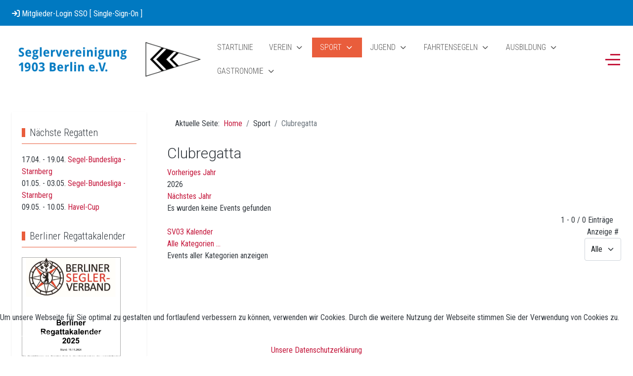

--- FILE ---
content_type: text/html; charset=utf-8
request_url: https://www.sv03.de/index.php/sport/clubregatta-news
body_size: 14736
content:
<!DOCTYPE html>
<html lang="de-de" dir="ltr">


<head>
<script type="text/javascript">  (function(){    function blockCookies(disableCookies, disableLocal, disableSession){    if(disableCookies == 1){    if(!document.__defineGetter__){    Object.defineProperty(document, 'cookie',{    get: function(){ return ''; },    set: function(){ return true;}    });    }else{    var oldSetter = document.__lookupSetter__('cookie');    if(oldSetter) {    Object.defineProperty(document, 'cookie', {    get: function(){ return ''; },    set: function(v){    if(v.match(/reDimCookieHint\=/) || v.match(/934336f098df3319212c1734144cd80b\=/)) {    oldSetter.call(document, v);    }    return true;    }    });    }    }    var cookies = document.cookie.split(';');    for (var i = 0; i < cookies.length; i++) {    var cookie = cookies[i];    var pos = cookie.indexOf('=');    var name = '';    if(pos > -1){    name = cookie.substr(0, pos);    }else{    name = cookie;    }    if(name.match(/reDimCookieHint/)) {    document.cookie = name + '=; expires=Thu, 01 Jan 1970 00:00:00 GMT';    }    }    }    if(disableLocal == 1){    window.localStorage.clear();    window.localStorage.__proto__ = Object.create(window.Storage.prototype);    window.localStorage.__proto__.setItem = function(){ return undefined; };    }    if(disableSession == 1){    window.sessionStorage.clear();    window.sessionStorage.__proto__ = Object.create(window.Storage.prototype);    window.sessionStorage.__proto__.setItem = function(){ return undefined; };    }    }    blockCookies(1,1,1);    }());    </script>


   <meta http-equiv="X-UA-Compatible" content="IE=edge" /><meta name="viewport" content="width=device-width, initial-scale=1" /><meta name="HandheldFriendly" content="true" /><meta name="mobile-web-app-capable" content="YES" /> <!-- document meta -->
   <meta charset="utf-8">
	<meta name="robots" content="index,follow">
	<meta name="description" content="Seglervereinigung 1903 Berlin e.V.; Segelverein; SV03 Berlin; SV 03 Berlin">
	<meta name="generator" content="Joomla! - Open Source Content Management">
	<title>SV 03: Clubregatta</title>
	<link href="https://www.sv03.de/index.php?option=com_jevents&amp;task=modlatest.rss&amp;format=feed&amp;type=rss&amp;Itemid=571&amp;modid=0" rel="alternate" type="application/rss+xml" title="RSS 2.0">
	<link href="https://www.sv03.de/index.php?option=com_jevents&amp;task=modlatest.rss&amp;format=feed&amp;type=atom&amp;Itemid=571&amp;modid=0" rel="alternate" type="application/atom+xml" title="Atom 1.0">
	<link href="/favicon.ico" rel="icon" type="image/vnd.microsoft.icon">
<link href="/media/vendor/bootstrap/css/bootstrap.min.css?5.3.8" rel="stylesheet">
	<link href="/images/tp_sport/favicon-96x96.png?5248c3" rel="shortcut icon" type="image/png" sizes="any">
	<link href="/images/tp_sport/apple-icon-180x180.png?5248c3" rel="apple-touch-icon" type="image/png" sizes="any">
	<link href="https://fonts.gstatic.com?5248c3" rel="preconnect">
	<link href="https://fonts.googleapis.com/css2?family=Roboto+Condensed:ital,wght@0,300;0,400;0,700;1,300;1,400;1,700&amp;display=swap" rel="stylesheet">
	<link href="https://fonts.googleapis.com/css2?family=Roboto:ital,wght@0,100;0,300;0,400;0,500;0,700;0,900;1,100;1,300;1,400;1,500;1,700;1,900&amp;display=swap" rel="stylesheet">
	<link href="https://fonts.googleapis.com/css2?family=Ropa+Sans:ital,wght@0,400;1,400&amp;display=swap" rel="stylesheet">
	<link href="https://use.fontawesome.com/releases/v6.6.0/css/all.css?5248c3" rel="stylesheet">
	<link href="/media/vendor/joomla-custom-elements/css/joomla-alert.min.css?0.4.1" rel="stylesheet">
	<link href="/plugins/system/cookiehint/css/style.css?5248c3" rel="stylesheet">
	<link href="/media/system/css/joomla-fontawesome.min.css" rel="stylesheet">
	<link href="/media/com_jevents/lib_jevmodal/css/jevmodal.css" rel="stylesheet">
	<link href="/components/com_jevents/assets/css/eventsadmin.css?v=3.6.95" rel="stylesheet">
	<link href="/components/com_jevents/views/flat/assets/css/events_css.css?v=3.6.95" rel="stylesheet">
	<link href="/plugins/content/pdf_embed/assets/css/style.css" rel="stylesheet">
	<link href="/components/com_jevents/views/flat/assets/css/modstyle.css?v=3.6.95" rel="stylesheet">
	<link href="/media/uikit4/css/uikit.css?5248c3" rel="stylesheet" defer="defer">
	<style>.sk-cube-grid{width:20px;height:20px;margin:0 auto}.sk-cube-grid .sk-cube{width:33.33%;height:33.33%;background-color:rgb(0, 121, 193);float:left;-webkit-animation:sk-cubeGridScaleDelay 1.3s infinite ease-in-out;animation:sk-cubeGridScaleDelay 1.3s infinite ease-in-out}.sk-cube-grid .sk-cube1{-webkit-animation-delay:.2s;animation-delay:.2s}.sk-cube-grid .sk-cube2{-webkit-animation-delay:.3s;animation-delay:.3s}.sk-cube-grid .sk-cube3{-webkit-animation-delay:.4s;animation-delay:.4s}.sk-cube-grid .sk-cube4{-webkit-animation-delay:.1s;animation-delay:.1s}.sk-cube-grid .sk-cube5{-webkit-animation-delay:.2s;animation-delay:.2s}.sk-cube-grid .sk-cube6{-webkit-animation-delay:.3s;animation-delay:.3s}.sk-cube-grid .sk-cube7{-webkit-animation-delay:0ms;animation-delay:0ms}.sk-cube-grid .sk-cube8{-webkit-animation-delay:.1s;animation-delay:.1s}.sk-cube-grid .sk-cube9{-webkit-animation-delay:.2s;animation-delay:.2s}@-webkit-keyframes sk-cubeGridScaleDelay{0%,100%,70%{-webkit-transform:scale3D(1,1,1);transform:scale3D(1,1,1)}35%{-webkit-transform:scale3D(0,0,1);transform:scale3D(0,0,1)}}@keyframes sk-cubeGridScaleDelay{0%,100%,70%{-webkit-transform:scale3D(1,1,1);transform:scale3D(1,1,1)}35%{-webkit-transform:scale3D(0,0,1);transform:scale3D(0,0,1)}}[data-bs-theme=dark] .sk-cube-grid .sk-cube{background-color:rgb(0, 121, 193);}#astroid-preloader{background:rgb(255, 255, 255);z-index: 99999;}[data-bs-theme=dark] #astroid-preloader{background:rgb(255, 255, 255);}</style>
	<style>#redim-cookiehint-bottom {position: fixed; z-index: 99999; left: 0px; right: 0px; bottom: 0px; top: auto !important;}</style>
	<style>.childcat {display:none;}</style>
<script type="application/json" class="joomla-script-options new">{"bootstrap.popover":{".hasjevtip":{"animation":true,"container":"#jevents_body","delay":1,"html":true,"placement":"top","template":"<div class=\"popover\" role=\"tooltip\"><div class=\"popover-arrow\"><\/div><h3 class=\"popover-header\"><\/h3><div class=\"popover-body\"><\/div><\/div>","trigger":"hover","offset":[0,10],"boundary":"scrollParent"}},"joomla.jtext":{"ERROR":"Fehler","MESSAGE":"Nachricht","NOTICE":"Hinweis","WARNING":"Warnung","JCLOSE":"Schließen","JOK":"OK","JOPEN":"Öffnen"},"system.paths":{"root":"","rootFull":"https:\/\/www.sv03.de\/","base":"","baseFull":"https:\/\/www.sv03.de\/"},"csrf.token":"769de1e4ae319b105b6309728f8727a3"}</script>
	<script src="/media/system/js/core.min.js?a3d8f8"></script>
	<script src="/media/vendor/jquery/js/jquery.min.js?3.7.1"></script>
	<script src="/media/legacy/js/jquery-noconflict.min.js?504da4"></script>
	<script src="/media/vendor/bootstrap/js/modal.min.js?5.3.8" type="module"></script>
	<script src="/media/vendor/bootstrap/js/popover.min.js?5.3.8" type="module"></script>
	<script src="/media/astroid/js/jquery.easing.min.js?5248c3"></script>
	<script src="/media/astroid/js/offcanvas.min.js?5248c3"></script>
	<script src="/media/astroid/js/mobilemenu.min.js?5248c3"></script>
	<script src="/media/astroid/js/megamenu.min.js?5248c3"></script>
	<script src="/media/astroid/js/jquery.hoverIntent.min.js?5248c3"></script>
	<script src="/media/astroid/js/script.min.js?5248c3"></script>
	<script src="/media/mod_menu/js/menu.min.js?5248c3" type="module"></script>
	<script src="/media/system/js/messages.min.js?9a4811" type="module"></script>
	<script src="/components/com_jevents/assets/js/jQnc.min.js?v=3.6.95"></script>
	<script src="/media/com_jevents/lib_jevmodal/js/jevmodal.min.js"></script>
	<script src="/media/uikit4/js/uikit.min.js?5248c3" defer></script>
	<script src="/media/uikit4/js/uikit-icons.min.js?5248c3" defer></script>
	<script type="application/ld+json">{"@context":"https://schema.org","@type":"BreadcrumbList","@id":"https://www.sv03.de/#/schema/BreadcrumbList/52","itemListElement":[{"@type":"ListItem","position":1,"item":{"@id":"https://www.sv03.de/index.php","name":"Home"}},{"@type":"ListItem","position":2,"item":{"@id":"https://www.sv03.de/index.php/sport/clubregatta-news","name":"Clubregatta"}}]}</script>
	<script>document.addEventListener('DOMContentLoaded', function() {
   // bootstrap may not be available if this module is loaded remotely
    if (typeof bootstrap === 'undefined') return;
   var elements = document.querySelectorAll(".hasjevtip");
   elements.forEach(function(myPopoverTrigger)
   {
        myPopoverTrigger.addEventListener('inserted.bs.popover', function () {
            var title = myPopoverTrigger.getAttribute('data-bs-original-title') || false;
            const popover = bootstrap.Popover.getInstance(myPopoverTrigger);
            if (popover && popover.tip) 
            {
                var header = popover.tip.querySelector('.popover-header');
                var body = popover.tip.querySelector('.popover-body');
                var popoverContent = "";
                if (title)
                {
                    popoverContent += title;
                }
                var content = myPopoverTrigger.getAttribute('data-bs-original-content') || false;
                if (content)
                {
                    popoverContent += content;
                }

                if (header) {
                    header.outerHTML = popoverContent;
                }
                else if (body) {
                    body.outerHTML = popoverContent;
                }

                if (popover.tip.querySelector('.jev-click-to-open a') && 'ontouchstart' in document.documentElement)
                {
                    popover.tip.addEventListener('touchstart', function() {
                       document.location = popover.tip.querySelector('.jev-click-to-open a').href;
                    });
                }
            }
        });

        var title = myPopoverTrigger.getAttribute('data-bs-original-title') || false;
        const popover = bootstrap.Popover.getInstance(myPopoverTrigger);
        if (popover && (popover.tip || title)) 
        {
            if ('ontouchstart' in document.documentElement) {        
                myPopoverTrigger.addEventListener('click', preventPopoverTriggerClick);
            }
        }
   });
});
function preventPopoverTriggerClick(event)
{
    event.preventDefault();
}
</script>
	<script>function fetchMoreLatestEvents(modid, direction)
{        
        jQuery.ajax({
                    type : 'POST',
                    dataType : 'json',
                    url : "https://www.sv03.de/index.php?option=com_jevents&ttoption=com_jevents&typeaheadtask=gwejson&file=fetchlatestevents&path=module&folder=mod_jevents_latest&token=769de1e4ae319b105b6309728f8727a3",
                    data : {'json':JSON.stringify({'modid':modid, 'direction':direction})},
                    contentType: "application/x-www-form-urlencoded; charset=utf-8",
                    scriptCharset: "utf-8"
            })                        
                .done(function( data ){                    
                    jQuery("#mod_events_latest_"+modid+"_data").replaceWith(data.html);
                    try {
                        document.getElementById("mod_events_latest_"+modid+"_data").parentNode.scrollIntoView({block: "start", behavior: "smooth"});
                    }
                    catch (e) {
                    }
                })
                .fail(function(x) {
        alert('fail '+x);
                });
}</script>
	<!--[if lte IE 6]>
<link rel="stylesheet" href="https://www.sv03.de/components/com_jevents/views/flat/assets/css/ie6.css" />
<![endif]-->
 <!-- joomla head -->
   <link href="/media/templates/site/tp_sport/css/compiled-e4aeb7956d4ca05148266ceffebfcff1.css" rel="stylesheet" type="text/css" />
<link href="/media/templates/site/tp_sport/css/compiled-394de8b3e03a84cbff4c5148f02d7dd2.css" rel="stylesheet" type="text/css" />
 <!-- head styles -->
    <!-- head scripts -->
</head> <!-- document head -->

<body class="site astroid-framework com-jevents view-year layout-listevents itemid-571 clubregatta-news-alias tp-style-121 de-DE ltr">
   <div id="astroid-preloader" class="d-flex align-items-center justify-content-center position-fixed top-0 start-0 bottom-0 end-0">
   <div class="sk-cube-grid"> <div class="sk-cube sk-cube1"></div><div class="sk-cube sk-cube2"></div><div class="sk-cube sk-cube3"></div><div class="sk-cube sk-cube4"></div><div class="sk-cube sk-cube5"></div><div class="sk-cube sk-cube6"></div><div class="sk-cube sk-cube7"></div><div class="sk-cube sk-cube8"></div><div class="sk-cube sk-cube9"></div></div></div><a title="Back to Top" id="astroid-backtotop" class="rounded" href="#"><i class="fas fa-arrow-up"></i></a><!-- astroid container -->
<div class="astroid-container">
    <div class="astroid-offcanvas d-none d-init" id="astroid-offcanvas" data-lenis-prevent>
   <div class="burger-menu-button active">
    <button aria-label="Off-Canvas Toggle" type="button" class="button close-offcanvas offcanvas-close-btn">
        <span class="box">
            <span class="inner"><span class="visually-hidden">Off-Canvas Toggle</span></span>
        </span>
    </button>
</div>   <div class="astroid-offcanvas-inner">
      <div class="offcanvas-position moduletable _menu">
            <h3 class="module-title">Hauptmenü offcanvas</h3>        <ul class="mod-menu mod-list nav flex-column ">
<li class="nav-item my-1 item-435 default"><a href="/index.php" title="Startlinie" > <span class="nav-title">Startlinie</span></a></li><li class="nav-item my-1 item-470 deeper parent"><span class="nav-header " ><span class="nav-title">Verein</span></span><ul class="mod-menu__sub list-unstyled small"><li class="nav-item my-1 item-858"><a href="/index.php/verein/der-cub" title="Der Club" > <span class="nav-title">Der Club</span></a></li><li class="nav-item my-1 item-553"><a href="/index.php/verein/vorstand-der-sv03" title="Vorstand der SV03" > <span class="nav-title">Vorstand der SV03</span></a></li><li class="nav-item my-1 item-491"><a href="/index.php/verein/sekretariat" title="Sekretariat" > <span class="nav-title">Sekretariat</span></a></li><li class="nav-item my-1 item-2379"><a href="/index.php/verein/mitglied-werden" title="Mitglied werden" > <span class="nav-title">Mitglied werden</span></a></li><li class="nav-item my-1 item-854"><a href="/index.php/verein/alle-termine" title="SV03 Kalender" > <span class="nav-title">SV03 Kalender</span></a></li><li class="nav-item my-1 item-863"><a href="/index.php/verein/sv03-kleidung" title="Clubkleidung" > <span class="nav-title">Clubkleidung</span></a></li><li class="nav-item my-1 item-1655"><a href="/index.php/verein/gaeste" title="Benutzungsgebühren Gäste" > <span class="nav-title">Benutzungsgebühren Gäste</span></a></li><li class="nav-item my-1 item-1499"><a href="/index.php/verein/foto-galerie" title="Fotogalerie" > <span class="nav-title">Fotogalerie</span></a></li></ul></li><li class="nav-item my-1 item-487 active deeper parent"><span class="nav-header " ><span class="nav-title">Sport</span></span><ul class="mod-menu__sub list-unstyled small"><li class="nav-item my-1 item-852"><a href="/index.php/sport/regatta-news" title="Regatta News" > <span class="nav-title">Regatta News</span></a></li><li class="nav-item my-1 item-571 current active"><a href="/index.php/sport/clubregatta-news" title="Clubregatta" > <span class="nav-title">Clubregatta</span></a></li><li class="nav-item my-1 item-625"><a href="/index.php/sport/segel-bundesliga" title="Segel-Bundesliga" > <span class="nav-title">Segel-Bundesliga</span></a></li><li class="nav-item my-1 item-775"><a href="/index.php/sport/regatten" title="Regattakalender" > <span class="nav-title">Regattakalender</span></a></li><li class="nav-item my-1 item-627"><a href="/index.php/sport/sv03-regatten" title="SV03 Regatta Archiv" > <span class="nav-title">SV03 Regatta Archiv</span></a></li></ul></li><li class="nav-item my-1 item-475 deeper parent"><span class="nav-header " ><span class="nav-title">Jugend</span></span><ul class="mod-menu__sub list-unstyled small"><li class="nav-item my-1 item-855"><a href="/index.php/jugend/jugend-in-der-sv-03" title="Einstieg in den Segelsport" > <span class="nav-title">Einstieg in den Segelsport</span></a></li><li class="nav-item my-1 item-495"><a href="/index.php/jugend/jugend-berichte" title="News / Berichte" > <span class="nav-title">News / Berichte</span></a></li><li class="nav-item my-1 item-554"><a href="/index.php/jugend/termine" title="Kalender" > <span class="nav-title">Kalender</span></a></li><li class="nav-item my-1 item-2495"><a href="/index.php/jugend/kinder-und-jugendschutz" title="Kinder- und Jugendschutz" > <span class="nav-title">Kinder- und Jugendschutz</span></a></li><li class="nav-item my-1 item-2496"><a href="/index.php/jugend/kinderschutzbeauftragte" title="Kinderschutzbeauftragte / Ehrenkodex / Kinderschutzerklärung" > <span class="nav-title">Kinderschutzbeauftragte / Ehrenkodex / Kinderschutzerklärung</span></a></li><li class="nav-item my-1 item-1683"><a href="https://docs.google.com/presentation/d/1Rkrs9tidBXpvZG4gMH4V8FLK2FtjF87BVyDxdU5Uu5Q/edit?usp=sharing" target="_blank" rel="noopener noreferrer"><span class="nav-title">Basar</span></a></li></ul></li><li class="nav-item my-1 item-496 deeper parent"><span class="nav-header " ><span class="nav-title">Fahrtensegeln</span></span><ul class="mod-menu__sub list-unstyled small"><li class="nav-item my-1 item-857"><a href="/index.php/fahrtensegeln/fahrtensegeln-in-der-sv-03" title="Fahrtensegeln in der SV03" > <span class="nav-title">Fahrtensegeln in der SV03</span></a></li><li class="nav-item my-1 item-808"><a href="/index.php/fahrtensegeln/preistraeger-fahrtensegeln" title="News &amp; Berichte" > <span class="nav-title">News &amp; Berichte</span></a></li><li class="nav-item my-1 item-1347"><a href="/index.php/fahrtensegeln/kalender-fahrtensegeln" title="Kalender Fahrtensegeln" > <span class="nav-title">Kalender Fahrtensegeln</span></a></li></ul></li><li class="nav-item my-1 item-471 deeper parent"><span class="nav-header " ><span class="nav-title">Ausbildung</span></span><ul class="mod-menu__sub list-unstyled small"><li class="nav-item my-1 item-856"><a href="/index.php/ausbildung/segelkurse-in-der-sv-03" title="Ausbildung in der SV03" > <span class="nav-title">Ausbildung in der SV03</span></a></li><li class="nav-item my-1 item-672"><a href="/index.php/ausbildung/funk" title="Funk" > <span class="nav-title">Funk</span></a></li><li class="nav-item my-1 item-494"><a href="https://www.sv03.de/index.php/ausbildung/termine-ausbildung" title="Termine Ausbildung" > <span class="nav-title">Termine Ausbildung</span></a></li></ul></li><li class="nav-item my-1 item-1117 deeper parent"><span class="nav-header " ><span class="nav-title">Gastronomie</span></span><ul class="mod-menu__sub list-unstyled small"><li class="nav-item my-1 item-2490"><a href="/index.php/gastronomie/gastronomie-news" title="News" > <span class="nav-title">News</span></a></li><li class="nav-item my-1 item-2491"><a href="/index.php/gastronomie/speise-getraenkekarte" title="Speise- &amp; Getränkekarte" > <span class="nav-title">Speise- &amp; Getränkekarte</span></a></li><li class="nav-item my-1 item-2492"><a href="/index.php/gastronomie/gastronomie-ueber-uns" title="Über uns" > <span class="nav-title">Über uns</span></a></li><li class="nav-item my-1 item-2493"><a href="/index.php/gastronomie/tischreservierung" title="Tischreservierung" > <span class="nav-title">Tischreservierung</span></a></li></ul></li></ul>
</div><div class="offcanvas-position moduletable ">
        <ul class="mod-menu mod-list nav flex-column ">
<li class="nav-item my-1 item-2404"><a href="https://sv03.de/?openjoomlarequest=oauthredirect&amp;app_name=keycloak &amp;redirect_after_login=https://sv03.de/index.php/news-intern/news-intern-2" ><span class="nav-title"><i class="fas fa-arrow-right-to-bracket"></i> Mitglieder-Login SSO [ Single-Sign-On ]</span></a></li><li class="nav-item my-1 item-2489"><a href="/index.php/passwort-vergessen" title="Passwort vergessen ?" > <span class="nav-title">Passwort vergessen ?</span></a></li></ul>
</div>   </div>
</div><div class="astroid-mobilemenu d-none d-init dir-left" data-class-prefix="astroid-mobilemenu" id="astroid-mobilemenu">
   <div class="burger-menu-button active">
      <button aria-label="Mobile Menu Toggle" type="button" class="button close-offcanvas offcanvas-close-btn">
         <span class="box">
            <span class="inner"><span class="visually-hidden">Mobile Menu Toggle</span></span>
         </span>
      </button>
   </div>
   <ul class="astroid-mobile-menu d-none"><li class="nav-item nav-item-id-435 nav-item-level-1 nav-item-default"><!--menu link starts-->
<a href="/index.php" title="Startlinie" class="as-menu-item nav-link-item-id-435 nav-link item-link-component item-level-1" data-drop-action="hover">
   <span class="nav-title">
                                          <span class="nav-title-text">Startlinie</span>                              </span>
   </a>
<!--menu link ends--></li><li class="nav-item nav-item-id-470 nav-item-level-1 nav-item-deeper nav-item-parent has-megamenu nav-item-dropdown"><!--menu link starts-->
<a href="#" title="Verein" class="as-menu-item nav-link-item-id-470 nav-link item-link-heading item-level-1" data-drop-action="hover">
   <span class="nav-title">
                                          <span class="nav-title-text">Verein</span>                              </span>
   </a>
<!--menu link ends--><ul class="nav-child list-group navbar-subnav level-1"><li class="nav-item-submenu nav-item-id-858 nav-item-level-2"><!--menu link starts-->
<a href="/index.php/verein/der-cub" title="Der Club" class="as-menu-item nav-link-item-id-858 nav-link item-link-component item-level-2" data-drop-action="hover">
   <span class="nav-title">
                                          <span class="nav-title-text">Der Club</span>                              </span>
   </a>
<!--menu link ends--></li><li class="nav-item-submenu nav-item-id-553 nav-item-level-2"><!--menu link starts-->
<a href="/index.php/verein/vorstand-der-sv03" title="Vorstand der SV03" class="as-menu-item nav-link-item-id-553 nav-link item-link-component item-level-2" data-drop-action="hover">
   <span class="nav-title">
                                          <span class="nav-title-text">Vorstand der SV03</span>                              </span>
   </a>
<!--menu link ends--></li><li class="nav-item-submenu nav-item-id-491 nav-item-level-2"><!--menu link starts-->
<a href="/index.php/verein/sekretariat" title="Sekretariat" class="as-menu-item nav-link-item-id-491 nav-link item-link-component item-level-2" data-drop-action="hover">
   <span class="nav-title">
                                          <span class="nav-title-text">Sekretariat</span>                              </span>
   </a>
<!--menu link ends--></li><li class="nav-item-submenu nav-item-id-2379 nav-item-level-2"><!--menu link starts-->
<a href="/index.php/verein/mitglied-werden" title="Mitglied werden" class="as-menu-item nav-link-item-id-2379 nav-link item-link-component item-level-2" data-drop-action="hover">
   <span class="nav-title">
                                          <span class="nav-title-text">Mitglied werden</span>                              </span>
   </a>
<!--menu link ends--></li><li class="nav-item-submenu nav-item-id-854 nav-item-level-2"><!--menu link starts-->
<a href="/index.php/verein/alle-termine" title="SV03 Kalender" class="as-menu-item nav-link-item-id-854 nav-link item-link-component item-level-2" data-drop-action="hover">
   <span class="nav-title">
                                          <span class="nav-title-text">SV03 Kalender</span>                              </span>
   </a>
<!--menu link ends--></li><li class="nav-item-submenu nav-item-id-863 nav-item-level-2"><!--menu link starts-->
<a href="/index.php/verein/sv03-kleidung" title="Clubkleidung" class="as-menu-item nav-link-item-id-863 nav-link item-link-component item-level-2" data-drop-action="hover">
   <span class="nav-title">
                                          <span class="nav-title-text">Clubkleidung</span>                              </span>
   </a>
<!--menu link ends--></li><li class="nav-item-submenu nav-item-id-1655 nav-item-level-2"><!--menu link starts-->
<a href="/index.php/verein/gaeste" title="Benutzungsgebühren Gäste" class="as-menu-item nav-link-item-id-1655 nav-link item-link-component item-level-2" data-drop-action="hover">
   <span class="nav-title">
                                          <span class="nav-title-text">Benutzungsgebühren Gäste</span>                              </span>
   </a>
<!--menu link ends--></li><li class="nav-item-submenu nav-item-id-1499 nav-item-level-2"><!--menu link starts-->
<a href="/index.php/verein/foto-galerie" title="Fotogalerie" class="as-menu-item nav-link-item-id-1499 nav-link item-link-component item-level-2" data-drop-action="hover">
   <span class="nav-title">
                                          <span class="nav-title-text">Fotogalerie</span>                              </span>
   </a>
<!--menu link ends--></li></ul></li><li class="nav-item nav-item-id-487 nav-item-level-1 nav-item-active nav-item-deeper nav-item-parent has-megamenu nav-item-dropdown"><!--menu link starts-->
<a href="#" title="Sport" class="as-menu-item nav-link-item-id-487 nav-link active item-link-heading item-level-1" data-drop-action="hover">
   <span class="nav-title">
                                          <span class="nav-title-text">Sport</span>                              </span>
   </a>
<!--menu link ends--><ul class="nav-child list-group navbar-subnav level-1"><li class="nav-item-submenu nav-item-id-852 nav-item-level-2"><!--menu link starts-->
<a href="/index.php/sport/regatta-news" title="Regatta News" class="as-menu-item nav-link-item-id-852 nav-link item-link-component item-level-2" data-drop-action="hover">
   <span class="nav-title">
                                          <span class="nav-title-text">Regatta News</span>                              </span>
   </a>
<!--menu link ends--></li><li class="nav-item-submenu nav-item-id-571 nav-item-level-2 nav-item-current nav-item-active"><!--menu link starts-->
<a href="/index.php/sport/clubregatta-news" title="Clubregatta" class="as-menu-item nav-link-item-id-571 nav-link active item-link-component item-level-2" data-drop-action="hover">
   <span class="nav-title">
                                          <span class="nav-title-text">Clubregatta</span>                              </span>
   </a>
<!--menu link ends--></li><li class="nav-item-submenu nav-item-id-625 nav-item-level-2"><!--menu link starts-->
<a href="/index.php/sport/segel-bundesliga" title="Segel-Bundesliga" class="as-menu-item nav-link-item-id-625 nav-link item-link-component item-level-2" data-drop-action="hover">
   <span class="nav-title">
                                          <span class="nav-title-text">Segel-Bundesliga</span>                              </span>
   </a>
<!--menu link ends--></li><li class="nav-item-submenu nav-item-id-775 nav-item-level-2"><!--menu link starts-->
<a href="/index.php/sport/regatten" title="Regattakalender" class="as-menu-item nav-link-item-id-775 nav-link item-link-component item-level-2" data-drop-action="hover">
   <span class="nav-title">
                                          <span class="nav-title-text">Regattakalender</span>                              </span>
   </a>
<!--menu link ends--></li><li class="nav-item-submenu nav-item-id-627 nav-item-level-2"><!--menu link starts-->
<a href="/index.php/sport/sv03-regatten" title="SV03 Regatta Archiv" class="as-menu-item nav-link-item-id-627 nav-link item-link-component item-level-2" data-drop-action="hover">
   <span class="nav-title">
                                          <span class="nav-title-text">SV03 Regatta Archiv</span>                              </span>
   </a>
<!--menu link ends--></li></ul></li><li class="nav-item nav-item-id-475 nav-item-level-1 nav-item-deeper nav-item-parent has-megamenu nav-item-dropdown"><!--menu link starts-->
<a href="#" title="Jugend" class="as-menu-item nav-link-item-id-475 nav-link item-link-heading item-level-1" data-drop-action="hover">
   <span class="nav-title">
                                          <span class="nav-title-text">Jugend</span>                              </span>
   </a>
<!--menu link ends--><ul class="nav-child list-group navbar-subnav level-1"><li class="nav-item-submenu nav-item-id-855 nav-item-level-2"><!--menu link starts-->
<a href="/index.php/jugend/jugend-in-der-sv-03" title="Einstieg in den Segelsport" class="as-menu-item nav-link-item-id-855 nav-link item-link-component item-level-2" data-drop-action="hover">
   <span class="nav-title">
                                          <span class="nav-title-text">Einstieg in den Segelsport</span>                              </span>
   </a>
<!--menu link ends--></li><li class="nav-item-submenu nav-item-id-495 nav-item-level-2"><!--menu link starts-->
<a href="/index.php/jugend/jugend-berichte" title="News / Berichte" class="as-menu-item nav-link-item-id-495 nav-link item-link-component item-level-2" data-drop-action="hover">
   <span class="nav-title">
                                          <span class="nav-title-text">News / Berichte</span>                              </span>
   </a>
<!--menu link ends--></li><li class="nav-item-submenu nav-item-id-554 nav-item-level-2"><!--menu link starts-->
<a href="/index.php/jugend/termine" title="Kalender" class="as-menu-item nav-link-item-id-554 nav-link item-link-component item-level-2" data-drop-action="hover">
   <span class="nav-title">
                                          <span class="nav-title-text">Kalender</span>                              </span>
   </a>
<!--menu link ends--></li><li class="nav-item-submenu nav-item-id-2495 nav-item-level-2"><!--menu link starts-->
<a href="/index.php/jugend/kinder-und-jugendschutz" title="Kinder- und Jugendschutz" class="as-menu-item nav-link-item-id-2495 nav-link item-link-component item-level-2" data-drop-action="hover">
   <span class="nav-title">
                                          <span class="nav-title-text">Kinder- und Jugendschutz</span>                              </span>
   </a>
<!--menu link ends--></li><li class="nav-item-submenu nav-item-id-2496 nav-item-level-2"><!--menu link starts-->
<a href="/index.php/jugend/kinderschutzbeauftragte" title="Kinderschutzbeauftragte / Ehrenkodex / Kinderschutzerklärung" class="as-menu-item nav-link-item-id-2496 nav-link item-link-component item-level-2" data-drop-action="hover">
   <span class="nav-title">
                                          <span class="nav-title-text">Kinderschutzbeauftragte / Ehrenkodex / Kinderschutzerklärung</span>                              </span>
   </a>
<!--menu link ends--></li><li class="nav-item-submenu nav-item-id-1683 nav-item-level-2"><!--menu link starts-->
<a href="https://docs.google.com/presentation/d/1Rkrs9tidBXpvZG4gMH4V8FLK2FtjF87BVyDxdU5Uu5Q/edit?usp=sharing" title="Basar" class="as-menu-item nav-link-item-id-1683 nav-link item-link-url item-level-2" target="_blank" rel="noopener noreferrer" data-drop-action="hover">
   <span class="nav-title">
                                          <span class="nav-title-text">Basar</span>                              </span>
   </a>
<!--menu link ends--></li></ul></li><li class="nav-item nav-item-id-496 nav-item-level-1 nav-item-deeper nav-item-parent has-megamenu nav-item-dropdown"><!--menu link starts-->
<a href="#" title="Fahrtensegeln" class="as-menu-item nav-link-item-id-496 nav-link item-link-heading item-level-1" data-drop-action="hover">
   <span class="nav-title">
                                          <span class="nav-title-text">Fahrtensegeln</span>                              </span>
   </a>
<!--menu link ends--><ul class="nav-child list-group navbar-subnav level-1"><li class="nav-item-submenu nav-item-id-857 nav-item-level-2"><!--menu link starts-->
<a href="/index.php/fahrtensegeln/fahrtensegeln-in-der-sv-03" title="Fahrtensegeln in der SV03" class="as-menu-item nav-link-item-id-857 nav-link item-link-component item-level-2" data-drop-action="hover">
   <span class="nav-title">
                                          <span class="nav-title-text">Fahrtensegeln in der SV03</span>                              </span>
   </a>
<!--menu link ends--></li><li class="nav-item-submenu nav-item-id-808 nav-item-level-2"><!--menu link starts-->
<a href="/index.php/fahrtensegeln/preistraeger-fahrtensegeln" title="News &amp; Berichte" class="as-menu-item nav-link-item-id-808 nav-link item-link-component item-level-2" data-drop-action="hover">
   <span class="nav-title">
                                          <span class="nav-title-text">News &amp; Berichte</span>                              </span>
   </a>
<!--menu link ends--></li><li class="nav-item-submenu nav-item-id-1347 nav-item-level-2"><!--menu link starts-->
<a href="/index.php/fahrtensegeln/kalender-fahrtensegeln" title="Kalender Fahrtensegeln" class="as-menu-item nav-link-item-id-1347 nav-link item-link-component item-level-2" data-drop-action="hover">
   <span class="nav-title">
                                          <span class="nav-title-text">Kalender Fahrtensegeln</span>                              </span>
   </a>
<!--menu link ends--></li></ul></li><li class="nav-item nav-item-id-471 nav-item-level-1 nav-item-deeper nav-item-parent has-megamenu nav-item-dropdown"><!--menu link starts-->
<a href="#" title="Ausbildung" class="as-menu-item nav-link-item-id-471 nav-link item-link-heading item-level-1" data-drop-action="hover">
   <span class="nav-title">
                                          <span class="nav-title-text">Ausbildung</span>                              </span>
   </a>
<!--menu link ends--><ul class="nav-child list-group navbar-subnav level-1"><li class="nav-item-submenu nav-item-id-856 nav-item-level-2"><!--menu link starts-->
<a href="/index.php/ausbildung/segelkurse-in-der-sv-03" title="Ausbildung in der SV03" class="as-menu-item nav-link-item-id-856 nav-link item-link-component item-level-2" data-drop-action="hover">
   <span class="nav-title">
                                          <span class="nav-title-text">Ausbildung in der SV03</span>                              </span>
   </a>
<!--menu link ends--></li><li class="nav-item-submenu nav-item-id-672 nav-item-level-2"><!--menu link starts-->
<a href="/index.php/ausbildung/funk" title="Funk" class="as-menu-item nav-link-item-id-672 nav-link item-link-component item-level-2" data-drop-action="hover">
   <span class="nav-title">
                                          <span class="nav-title-text">Funk</span>                              </span>
   </a>
<!--menu link ends--></li><li class="nav-item-submenu nav-item-id-494 nav-item-level-2"><!--menu link starts-->
<a href="https://www.sv03.de/index.php/ausbildung/termine-ausbildung" title="Termine Ausbildung" class="as-menu-item nav-link-item-id-494 nav-link item-link-component item-level-2" data-drop-action="hover">
   <span class="nav-title">
                                          <span class="nav-title-text">Termine Ausbildung</span>                              </span>
   </a>
<!--menu link ends--></li></ul></li><li class="nav-item nav-item-id-1117 nav-item-level-1 nav-item-deeper nav-item-parent has-megamenu nav-item-dropdown"><!--menu link starts-->
<a href="#" title="Gastronomie" class="as-menu-item nav-link-item-id-1117 nav-link item-link-heading item-level-1" data-drop-action="hover">
   <span class="nav-title">
                                          <span class="nav-title-text">Gastronomie</span>                              </span>
   </a>
<!--menu link ends--><ul class="nav-child list-group navbar-subnav level-1"><li class="nav-item-submenu nav-item-id-2490 nav-item-level-2"><!--menu link starts-->
<a href="/index.php/gastronomie/gastronomie-news" title="News" class="as-menu-item nav-link-item-id-2490 nav-link item-link-component item-level-2" data-drop-action="hover">
   <span class="nav-title">
                                          <span class="nav-title-text">News</span>                              </span>
   </a>
<!--menu link ends--></li><li class="nav-item-submenu nav-item-id-2491 nav-item-level-2"><!--menu link starts-->
<a href="/index.php/gastronomie/speise-getraenkekarte" title="Speise- &amp; Getränkekarte" class="as-menu-item nav-link-item-id-2491 nav-link item-link-component item-level-2" data-drop-action="hover">
   <span class="nav-title">
                                          <span class="nav-title-text">Speise- &amp; Getränkekarte</span>                              </span>
   </a>
<!--menu link ends--></li><li class="nav-item-submenu nav-item-id-2492 nav-item-level-2"><!--menu link starts-->
<a href="/index.php/gastronomie/gastronomie-ueber-uns" title="Über uns" class="as-menu-item nav-link-item-id-2492 nav-link item-link-component item-level-2" data-drop-action="hover">
   <span class="nav-title">
                                          <span class="nav-title-text">Über uns</span>                              </span>
   </a>
<!--menu link ends--></li><li class="nav-item-submenu nav-item-id-2493 nav-item-level-2"><!--menu link starts-->
<a href="/index.php/gastronomie/tischreservierung" title="Tischreservierung" class="as-menu-item nav-link-item-id-2493 nav-link item-link-component item-level-2" data-drop-action="hover">
   <span class="nav-title">
                                          <span class="nav-title-text">Tischreservierung</span>                              </span>
   </a>
<!--menu link ends--></li></ul></li></ul></div>    <!-- astroid content -->
    <div class="astroid-content">
                <!-- astroid layout -->
        <div class="astroid-layout astroid-layout-wide">
                        <!-- astroid wrapper -->
            <div class="astroid-wrapper">
                                <section class="astroid-section" id="t-1529472563843"><div class="container no-space"><div class="astroid-row row no-gutters gx-0" id="ar-1529472563843"><div class="astroid-column col-lg-9 col-md-12 col-sm-12 col-12 col-lg-12" id="ac-1529472563843"><div class="astroid-module-position" id="tla-1529472563843"><div class="toolbar-left-position moduletable ">
        <ul class="mod-menu mod-list nav flex-column ">
<li class="nav-item my-1 item-2497"><a href="https://sv03.de/?openjoomlarequest=oauthredirect&amp;app_name=keycloak &amp;redirect_after_login=https://sv03.de/index.php/news-intern/news-intern-2" ><span class="nav-title"><i class="fas fa-arrow-right-to-bracket"></i> Mitglieder-Login SSO [ Single-Sign-On ]</span></a></li></ul>
</div></div></div></div></div></section><section class="astroid-section astroid-header-section" id="hm-fs8bhwlsh"><div class="container"><div class="astroid-row row" id="ar-aj20a49jd"><div class="astroid-column col-lg-12 col-md-12 col-sm-12 col-12" id="ac-cxm6jskss"><div class="astroid-module-position" id="h-199izrpg7"><!-- header starts -->
<header id="astroid-header" class="astroid-header astroid-horizontal-header astroid-horizontal-right-header" data-megamenu data-megamenu-class=".has-megamenu" data-megamenu-content-class=".megamenu-container" data-dropdown-arrow="true" data-header-offset="true" data-transition-speed="300" data-megamenu-animation="slide" data-easing="linear" data-astroid-trigger="hover" data-megamenu-submenu-class=".nav-submenu,.nav-submenu-static">
   <div class="d-flex flex-row justify-content-between">
               <div class="d-flex d-lg-none justify-content-start">
            <div class="header-mobilemenu-trigger d-lg-none burger-menu-button align-self-center" data-offcanvas="#astroid-mobilemenu" data-effect="mobilemenu-slide">
               <button aria-label="Mobile Menu Toggle" class="button" type="button"><span class="box"><span class="inner"><span class="visually-hidden">Mobile Menu Toggle</span></span></span></button>
            </div>
         </div>
            <div class="header-left-section d-flex justify-content-start">
                   <!-- logo starts -->
    <!-- image logo starts -->
        <div class="logo-wrapper astroid-logo">
                <a target="_self" class="astroid-logo astroid-logo-image d-flex align-items-center mr-0 mr-lg-4" href="https://www.sv03.de/">
                                <img src="https://www.sv03.de/images/logos/sv03-logo-website-440x94.png" alt="SV 03" class="astroid-logo-default" />                                    
            <img src="https://www.sv03.de/images/logos/Seglervereinigung-logo-250x60.png" alt="SV 03" class="astroid-logo-mobile" />                            </a>
            </div>
    <!-- image logo ends -->
<!-- logo ends -->                         </div>
                           <div class="header-right-section d-flex justify-content-end flex-lg-grow-1">
            <nav class=" align-self-center px-2 d-none d-lg-block" aria-label="horizontal menu"><ul class="nav astroid-nav d-none d-lg-flex"><li data-position="right" class="nav-item nav-item-id-435 nav-item-level-1 nav-item-default"><!--menu link starts-->
<a href="/index.php" title="Startlinie" class="as-menu-item nav-link-item-id-435 nav-link item-link-component item-level-1" data-drop-action="hover">
   <span class="nav-title">
                                          <span class="nav-title-text">Startlinie</span>                              </span>
   </a>
<!--menu link ends--></li><li data-position="right" class="nav-item nav-item-id-470 nav-item-level-1 nav-item-deeper nav-item-parent has-megamenu nav-item-dropdown"><!--menu link starts-->
<a href="#" title="Verein" class="as-menu-item nav-link-item-id-470 nav-link megamenu-item-link item-link-heading item-level-1" data-drop-action="hover">
   <span class="nav-title">
                                          <span class="nav-title-text">Verein</span>                                                <i class="fas fa-chevron-down nav-item-caret"></i>
                  </span>
   </a>
<!--menu link ends--><div style="width:250px" class="megamenu-container nav-submenu-container nav-item-level-1"><ul class="nav-submenu"><li data-position="right" class="nav-item-submenu nav-item-id-858 nav-item-level-2"><!--menu link starts-->
<a href="/index.php/verein/der-cub" title="Der Club" class="as-menu-item nav-link-item-id-858 item-link-component item-level-2" data-drop-action="hover">
   <span class="nav-title">
                                          <span class="nav-title-text">Der Club</span>                              </span>
   </a>
<!--menu link ends--></li><li data-position="right" class="nav-item-submenu nav-item-id-553 nav-item-level-2"><!--menu link starts-->
<a href="/index.php/verein/vorstand-der-sv03" title="Vorstand der SV03" class="as-menu-item nav-link-item-id-553 item-link-component item-level-2" data-drop-action="hover">
   <span class="nav-title">
                                          <span class="nav-title-text">Vorstand der SV03</span>                              </span>
   </a>
<!--menu link ends--></li><li data-position="right" class="nav-item-submenu nav-item-id-491 nav-item-level-2"><!--menu link starts-->
<a href="/index.php/verein/sekretariat" title="Sekretariat" class="as-menu-item nav-link-item-id-491 item-link-component item-level-2" data-drop-action="hover">
   <span class="nav-title">
                                          <span class="nav-title-text">Sekretariat</span>                              </span>
   </a>
<!--menu link ends--></li><li data-position="left" class="nav-item-submenu nav-item-id-2379 nav-item-level-2"><!--menu link starts-->
<a href="/index.php/verein/mitglied-werden" title="Mitglied werden" class="as-menu-item nav-link-item-id-2379 item-link-component item-level-2" data-drop-action="hover">
   <span class="nav-title">
                                          <span class="nav-title-text">Mitglied werden</span>                              </span>
   </a>
<!--menu link ends--></li><li data-position="right" class="nav-item-submenu nav-item-id-854 nav-item-level-2"><!--menu link starts-->
<a href="/index.php/verein/alle-termine" title="SV03 Kalender" class="as-menu-item nav-link-item-id-854 item-link-component item-level-2" data-drop-action="hover">
   <span class="nav-title">
                                          <span class="nav-title-text">SV03 Kalender</span>                              </span>
   </a>
<!--menu link ends--></li><li data-position="right" class="nav-item-submenu nav-item-id-863 nav-item-level-2"><!--menu link starts-->
<a href="/index.php/verein/sv03-kleidung" title="Clubkleidung" class="as-menu-item nav-link-item-id-863 item-link-component item-level-2" data-drop-action="hover">
   <span class="nav-title">
                                          <span class="nav-title-text">Clubkleidung</span>                              </span>
   </a>
<!--menu link ends--></li><li data-position="right" class="nav-item-submenu nav-item-id-1655 nav-item-level-2"><!--menu link starts-->
<a href="/index.php/verein/gaeste" title="Benutzungsgebühren Gäste" class="as-menu-item nav-link-item-id-1655 item-link-component item-level-2" data-drop-action="hover">
   <span class="nav-title">
                                          <span class="nav-title-text">Benutzungsgebühren Gäste</span>                              </span>
   </a>
<!--menu link ends--></li><li data-position="right" class="nav-item-submenu nav-item-id-1499 nav-item-level-2"><!--menu link starts-->
<a href="/index.php/verein/foto-galerie" title="Fotogalerie" class="as-menu-item nav-link-item-id-1499 item-link-component item-level-2" data-drop-action="hover">
   <span class="nav-title">
                                          <span class="nav-title-text">Fotogalerie</span>                              </span>
   </a>
<!--menu link ends--></li></ul></div></li><li data-position="right" class="nav-item nav-item-id-487 nav-item-level-1 nav-item-active nav-item-deeper nav-item-parent has-megamenu nav-item-dropdown"><!--menu link starts-->
<a href="#" title="Sport" class="as-menu-item nav-link-item-id-487 nav-link active megamenu-item-link item-link-heading item-level-1" data-drop-action="hover">
   <span class="nav-title">
                                          <span class="nav-title-text">Sport</span>                                                <i class="fas fa-chevron-down nav-item-caret"></i>
                  </span>
   </a>
<!--menu link ends--><div style="width:320px" class="megamenu-container nav-submenu-container nav-item-level-1"><ul class="nav-submenu"><li data-position="right" class="nav-item-submenu nav-item-id-852 nav-item-level-2"><!--menu link starts-->
<a href="/index.php/sport/regatta-news" title="Regatta News" class="as-menu-item nav-link-item-id-852 item-link-component item-level-2" data-drop-action="hover">
   <span class="nav-title">
                                          <span class="nav-title-text">Regatta News</span>                              </span>
   </a>
<!--menu link ends--></li><li data-position="right" class="nav-item-submenu nav-item-id-571 nav-item-level-2 nav-item-current nav-item-active"><!--menu link starts-->
<a href="/index.php/sport/clubregatta-news" title="Clubregatta" class="as-menu-item nav-link-item-id-571 active item-link-component item-level-2" data-drop-action="hover">
   <span class="nav-title">
                                          <span class="nav-title-text">Clubregatta</span>                              </span>
   </a>
<!--menu link ends--></li><li data-position="right" class="nav-item-submenu nav-item-id-625 nav-item-level-2"><!--menu link starts-->
<a href="/index.php/sport/segel-bundesliga" title="Segel-Bundesliga" class="as-menu-item nav-link-item-id-625 item-link-component item-level-2" data-drop-action="hover">
   <span class="nav-title">
                                          <span class="nav-title-text">Segel-Bundesliga</span>                              </span>
   </a>
<!--menu link ends--></li><li data-position="right" class="nav-item-submenu nav-item-id-775 nav-item-level-2"><!--menu link starts-->
<a href="/index.php/sport/regatten" title="Regattakalender" class="as-menu-item nav-link-item-id-775 item-link-component item-level-2" data-drop-action="hover">
   <span class="nav-title">
                                          <span class="nav-title-text">Regattakalender</span>                              </span>
   </a>
<!--menu link ends--></li><li data-position="right" class="nav-item-submenu nav-item-id-627 nav-item-level-2"><!--menu link starts-->
<a href="/index.php/sport/sv03-regatten" title="SV03 Regatta Archiv" class="as-menu-item nav-link-item-id-627 item-link-component item-level-2" data-drop-action="hover">
   <span class="nav-title">
                                          <span class="nav-title-text">SV03 Regatta Archiv</span>                              </span>
   </a>
<!--menu link ends--></li></ul></div></li><li data-position="right" class="nav-item nav-item-id-475 nav-item-level-1 nav-item-deeper nav-item-parent has-megamenu nav-item-dropdown"><!--menu link starts-->
<a href="#" title="Jugend" class="as-menu-item nav-link-item-id-475 nav-link megamenu-item-link item-link-heading item-level-1" data-drop-action="hover">
   <span class="nav-title">
                                          <span class="nav-title-text">Jugend</span>                                                <i class="fas fa-chevron-down nav-item-caret"></i>
                  </span>
   </a>
<!--menu link ends--><div style="width:320px" class="megamenu-container nav-submenu-container nav-item-level-1"><ul class="nav-submenu"><li data-position="right" class="nav-item-submenu nav-item-id-855 nav-item-level-2"><!--menu link starts-->
<a href="/index.php/jugend/jugend-in-der-sv-03" title="Einstieg in den Segelsport" class="as-menu-item nav-link-item-id-855 item-link-component item-level-2" data-drop-action="hover">
   <span class="nav-title">
                                          <span class="nav-title-text">Einstieg in den Segelsport</span>                              </span>
   </a>
<!--menu link ends--></li><li data-position="right" class="nav-item-submenu nav-item-id-495 nav-item-level-2"><!--menu link starts-->
<a href="/index.php/jugend/jugend-berichte" title="News / Berichte" class="as-menu-item nav-link-item-id-495 item-link-component item-level-2" data-drop-action="hover">
   <span class="nav-title">
                                          <span class="nav-title-text">News / Berichte</span>                              </span>
   </a>
<!--menu link ends--></li><li data-position="right" class="nav-item-submenu nav-item-id-554 nav-item-level-2"><!--menu link starts-->
<a href="/index.php/jugend/termine" title="Kalender" class="as-menu-item nav-link-item-id-554 item-link-component item-level-2" data-drop-action="hover">
   <span class="nav-title">
                                          <span class="nav-title-text">Kalender</span>                              </span>
   </a>
<!--menu link ends--></li><li data-position="left" class="nav-item-submenu nav-item-id-2495 nav-item-level-2"><!--menu link starts-->
<a href="/index.php/jugend/kinder-und-jugendschutz" title="Kinder- und Jugendschutz" class="as-menu-item nav-link-item-id-2495 item-link-component item-level-2" data-drop-action="hover">
   <span class="nav-title">
                                          <span class="nav-title-text">Kinder- und Jugendschutz</span>                              </span>
   </a>
<!--menu link ends--></li><li data-position="left" class="nav-item-submenu nav-item-id-2496 nav-item-level-2"><!--menu link starts-->
<a href="/index.php/jugend/kinderschutzbeauftragte" title="Kinderschutzbeauftragte / Ehrenkodex / Kinderschutzerklärung" class="as-menu-item nav-link-item-id-2496 item-link-component item-level-2" data-drop-action="hover">
   <span class="nav-title">
                                          <span class="nav-title-text">Kinderschutzbeauftragte / Ehrenkodex / Kinderschutzerklärung</span>                              </span>
   </a>
<!--menu link ends--></li><li data-position="right" class="nav-item-submenu nav-item-id-1683 nav-item-level-2"><!--menu link starts-->
<a href="https://docs.google.com/presentation/d/1Rkrs9tidBXpvZG4gMH4V8FLK2FtjF87BVyDxdU5Uu5Q/edit?usp=sharing" title="Basar" class="as-menu-item nav-link-item-id-1683 item-link-url item-level-2" target="_blank" rel="noopener noreferrer" data-drop-action="hover">
   <span class="nav-title">
                                          <span class="nav-title-text">Basar</span>                              </span>
   </a>
<!--menu link ends--></li></ul></div></li><li data-position="right" class="nav-item nav-item-id-496 nav-item-level-1 nav-item-deeper nav-item-parent has-megamenu nav-item-dropdown"><!--menu link starts-->
<a href="#" title="Fahrtensegeln" class="as-menu-item nav-link-item-id-496 nav-link megamenu-item-link item-link-heading item-level-1" data-drop-action="hover">
   <span class="nav-title">
                                          <span class="nav-title-text">Fahrtensegeln</span>                                                <i class="fas fa-chevron-down nav-item-caret"></i>
                  </span>
   </a>
<!--menu link ends--><div style="width:250px" class="megamenu-container nav-submenu-container nav-item-level-1"><ul class="nav-submenu"><li data-position="right" class="nav-item-submenu nav-item-id-857 nav-item-level-2"><!--menu link starts-->
<a href="/index.php/fahrtensegeln/fahrtensegeln-in-der-sv-03" title="Fahrtensegeln in der SV03" class="as-menu-item nav-link-item-id-857 item-link-component item-level-2" data-drop-action="hover">
   <span class="nav-title">
                                          <span class="nav-title-text">Fahrtensegeln in der SV03</span>                              </span>
   </a>
<!--menu link ends--></li><li data-position="right" class="nav-item-submenu nav-item-id-808 nav-item-level-2"><!--menu link starts-->
<a href="/index.php/fahrtensegeln/preistraeger-fahrtensegeln" title="News &amp; Berichte" class="as-menu-item nav-link-item-id-808 item-link-component item-level-2" data-drop-action="hover">
   <span class="nav-title">
                                          <span class="nav-title-text">News &amp; Berichte</span>                              </span>
   </a>
<!--menu link ends--></li><li data-position="right" class="nav-item-submenu nav-item-id-1347 nav-item-level-2"><!--menu link starts-->
<a href="/index.php/fahrtensegeln/kalender-fahrtensegeln" title="Kalender Fahrtensegeln" class="as-menu-item nav-link-item-id-1347 item-link-component item-level-2" data-drop-action="hover">
   <span class="nav-title">
                                          <span class="nav-title-text">Kalender Fahrtensegeln</span>                              </span>
   </a>
<!--menu link ends--></li></ul></div></li><li data-position="right" class="nav-item nav-item-id-471 nav-item-level-1 nav-item-deeper nav-item-parent has-megamenu nav-item-dropdown"><!--menu link starts-->
<a href="#" title="Ausbildung" class="as-menu-item nav-link-item-id-471 nav-link megamenu-item-link item-link-heading item-level-1" data-drop-action="hover">
   <span class="nav-title">
                                          <span class="nav-title-text">Ausbildung</span>                                                <i class="fas fa-chevron-down nav-item-caret"></i>
                  </span>
   </a>
<!--menu link ends--><div style="width:320px" class="megamenu-container nav-submenu-container nav-item-level-1"><ul class="nav-submenu"><li data-position="right" class="nav-item-submenu nav-item-id-856 nav-item-level-2"><!--menu link starts-->
<a href="/index.php/ausbildung/segelkurse-in-der-sv-03" title="Ausbildung in der SV03" class="as-menu-item nav-link-item-id-856 item-link-component item-level-2" data-drop-action="hover">
   <span class="nav-title">
                                          <span class="nav-title-text">Ausbildung in der SV03</span>                              </span>
   </a>
<!--menu link ends--></li><li data-position="right" class="nav-item-submenu nav-item-id-672 nav-item-level-2"><!--menu link starts-->
<a href="/index.php/ausbildung/funk" title="Funk" class="as-menu-item nav-link-item-id-672 item-link-component item-level-2" data-drop-action="hover">
   <span class="nav-title">
                                          <span class="nav-title-text">Funk</span>                              </span>
   </a>
<!--menu link ends--></li><li data-position="right" class="nav-item-submenu nav-item-id-494 nav-item-level-2"><!--menu link starts-->
<a href="https://www.sv03.de/index.php/ausbildung/termine-ausbildung" title="Termine Ausbildung" class="as-menu-item nav-link-item-id-494 item-link-component item-level-2" data-drop-action="hover">
   <span class="nav-title">
                                          <span class="nav-title-text">Termine Ausbildung</span>                              </span>
   </a>
<!--menu link ends--></li></ul></div></li><li data-position="left" class="nav-item nav-item-id-1117 nav-item-level-1 nav-item-deeper nav-item-parent has-megamenu nav-item-dropdown"><!--menu link starts-->
<a href="#" title="Gastronomie" class="as-menu-item nav-link-item-id-1117 nav-link megamenu-item-link item-link-heading item-level-1" data-drop-action="hover">
   <span class="nav-title">
                                          <span class="nav-title-text">Gastronomie</span>                                                <i class="fas fa-chevron-down nav-item-caret"></i>
                  </span>
   </a>
<!--menu link ends--><div style="width:250px" class="megamenu-container nav-submenu-container nav-item-level-1"><ul class="nav-submenu"><li data-position="left" class="nav-item-submenu nav-item-id-2490 nav-item-level-2"><!--menu link starts-->
<a href="/index.php/gastronomie/gastronomie-news" title="News" class="as-menu-item nav-link-item-id-2490 item-link-component item-level-2" data-drop-action="hover">
   <span class="nav-title">
                                          <span class="nav-title-text">News</span>                              </span>
   </a>
<!--menu link ends--></li><li data-position="left" class="nav-item-submenu nav-item-id-2491 nav-item-level-2"><!--menu link starts-->
<a href="/index.php/gastronomie/speise-getraenkekarte" title="Speise- &amp; Getränkekarte" class="as-menu-item nav-link-item-id-2491 item-link-component item-level-2" data-drop-action="hover">
   <span class="nav-title">
                                          <span class="nav-title-text">Speise- &amp; Getränkekarte</span>                              </span>
   </a>
<!--menu link ends--></li><li data-position="left" class="nav-item-submenu nav-item-id-2492 nav-item-level-2"><!--menu link starts-->
<a href="/index.php/gastronomie/gastronomie-ueber-uns" title="Über uns" class="as-menu-item nav-link-item-id-2492 item-link-component item-level-2" data-drop-action="hover">
   <span class="nav-title">
                                          <span class="nav-title-text">Über uns</span>                              </span>
   </a>
<!--menu link ends--></li><li data-position="left" class="nav-item-submenu nav-item-id-2493 nav-item-level-2"><!--menu link starts-->
<a href="/index.php/gastronomie/tischreservierung" title="Tischreservierung" class="as-menu-item nav-link-item-id-2493 item-link-component item-level-2" data-drop-action="hover">
   <span class="nav-title">
                                          <span class="nav-title-text">Tischreservierung</span>                              </span>
   </a>
<!--menu link ends--></li></ul></div></li></ul></nav>                                          <div class="d-flex ms-lg-4 offcanvas-button offcanvasRight">                 <div class="header-offcanvas-trigger burger-menu-button align-self-center d-none d-xl-block" data-offcanvas="#astroid-offcanvas" data-effect="st-effect-3" data-direction="offcanvasDirRight">
    <button type="button" aria-label="Off-Canvas Toggle" class="button">
        <span class="box">
            <span class="inner"><span class="visually-hidden">Off-Canvas Toggle</span></span>
        </span>
    </button>
</div>                 </div>                      </div>
         </div>
</header>
<!-- header ends --><!-- header starts -->
<header id="astroid-sticky-header" class="astroid-header astroid-header-sticky header-sticky-desktop header-static-mobile header-static-tablet d-none" data-megamenu data-megamenu-class=".has-megamenu" data-megamenu-content-class=".megamenu-container" data-dropdown-arrow="true" data-header-offset="true" data-transition-speed="300" data-megamenu-animation="slide" data-easing="linear" data-astroid-trigger="hover" data-megamenu-submenu-class=".nav-submenu">
   <div class="container d-flex flex-row justify-content-between">
               <div class="d-flex d-lg-none justify-content-start">
            <div class="header-mobilemenu-trigger d-lg-none burger-menu-button align-self-center" data-offcanvas="#astroid-mobilemenu" data-effect="mobilemenu-slide">
               <button class="button" type="button" aria-label="Mobile Menu Toggle"><span class="box"><span class="inner"><span class="visually-hidden">Mobile Menu Toggle</span></span></span></button>
            </div>
         </div>
            <div class="header-left-section d-flex justify-content-start">
                   <!-- logo starts -->
    <!-- image logo starts -->
        <div class="logo-wrapper astroid-logo">
                <a target="_self" class="astroid-logo astroid-logo-image d-flex align-items-center mr-0 mr-lg-4" href="https://www.sv03.de/">
                                            <img src="https://www.sv03.de/images/logos/Seglervereinigung-logo-blau.png" alt="SV 03" class="astroid-logo-sticky" />                        
            <img src="https://www.sv03.de/images/logos/Seglervereinigung-logo-250x60.png" alt="SV 03" class="astroid-logo-mobile" />                            </a>
            </div>
    <!-- image logo ends -->
<!-- logo ends -->               </div>
                           <div class="header-right-section d-flex justify-content-end flex-lg-grow-1">
            <nav class=" astroid-nav-wraper align-self-center px-3 d-none d-lg-block ml-auto" aria-label="sticky menu"><ul class="nav astroid-nav d-none d-lg-flex"><li data-position="right" class="nav-item nav-item-id-435 nav-item-level-1 nav-item-default"><!--menu link starts-->
<a href="/index.php" title="Startlinie" class="as-menu-item nav-link-item-id-435 nav-link item-link-component item-level-1" data-drop-action="hover">
   <span class="nav-title">
                                          <span class="nav-title-text">Startlinie</span>                              </span>
   </a>
<!--menu link ends--></li><li data-position="right" class="nav-item nav-item-id-470 nav-item-level-1 nav-item-deeper nav-item-parent has-megamenu nav-item-dropdown"><!--menu link starts-->
<a href="#" title="Verein" class="as-menu-item nav-link-item-id-470 nav-link megamenu-item-link item-link-heading item-level-1" data-drop-action="hover">
   <span class="nav-title">
                                          <span class="nav-title-text">Verein</span>                                                <i class="fas fa-chevron-down nav-item-caret"></i>
                  </span>
   </a>
<!--menu link ends--><div style="width:250px" class="megamenu-container nav-submenu-container nav-item-level-1"><ul class="nav-submenu"><li data-position="right" class="nav-item-submenu nav-item-id-858 nav-item-level-2"><!--menu link starts-->
<a href="/index.php/verein/der-cub" title="Der Club" class="as-menu-item nav-link-item-id-858 item-link-component item-level-2" data-drop-action="hover">
   <span class="nav-title">
                                          <span class="nav-title-text">Der Club</span>                              </span>
   </a>
<!--menu link ends--></li><li data-position="right" class="nav-item-submenu nav-item-id-553 nav-item-level-2"><!--menu link starts-->
<a href="/index.php/verein/vorstand-der-sv03" title="Vorstand der SV03" class="as-menu-item nav-link-item-id-553 item-link-component item-level-2" data-drop-action="hover">
   <span class="nav-title">
                                          <span class="nav-title-text">Vorstand der SV03</span>                              </span>
   </a>
<!--menu link ends--></li><li data-position="right" class="nav-item-submenu nav-item-id-491 nav-item-level-2"><!--menu link starts-->
<a href="/index.php/verein/sekretariat" title="Sekretariat" class="as-menu-item nav-link-item-id-491 item-link-component item-level-2" data-drop-action="hover">
   <span class="nav-title">
                                          <span class="nav-title-text">Sekretariat</span>                              </span>
   </a>
<!--menu link ends--></li><li data-position="left" class="nav-item-submenu nav-item-id-2379 nav-item-level-2"><!--menu link starts-->
<a href="/index.php/verein/mitglied-werden" title="Mitglied werden" class="as-menu-item nav-link-item-id-2379 item-link-component item-level-2" data-drop-action="hover">
   <span class="nav-title">
                                          <span class="nav-title-text">Mitglied werden</span>                              </span>
   </a>
<!--menu link ends--></li><li data-position="right" class="nav-item-submenu nav-item-id-854 nav-item-level-2"><!--menu link starts-->
<a href="/index.php/verein/alle-termine" title="SV03 Kalender" class="as-menu-item nav-link-item-id-854 item-link-component item-level-2" data-drop-action="hover">
   <span class="nav-title">
                                          <span class="nav-title-text">SV03 Kalender</span>                              </span>
   </a>
<!--menu link ends--></li><li data-position="right" class="nav-item-submenu nav-item-id-863 nav-item-level-2"><!--menu link starts-->
<a href="/index.php/verein/sv03-kleidung" title="Clubkleidung" class="as-menu-item nav-link-item-id-863 item-link-component item-level-2" data-drop-action="hover">
   <span class="nav-title">
                                          <span class="nav-title-text">Clubkleidung</span>                              </span>
   </a>
<!--menu link ends--></li><li data-position="right" class="nav-item-submenu nav-item-id-1655 nav-item-level-2"><!--menu link starts-->
<a href="/index.php/verein/gaeste" title="Benutzungsgebühren Gäste" class="as-menu-item nav-link-item-id-1655 item-link-component item-level-2" data-drop-action="hover">
   <span class="nav-title">
                                          <span class="nav-title-text">Benutzungsgebühren Gäste</span>                              </span>
   </a>
<!--menu link ends--></li><li data-position="right" class="nav-item-submenu nav-item-id-1499 nav-item-level-2"><!--menu link starts-->
<a href="/index.php/verein/foto-galerie" title="Fotogalerie" class="as-menu-item nav-link-item-id-1499 item-link-component item-level-2" data-drop-action="hover">
   <span class="nav-title">
                                          <span class="nav-title-text">Fotogalerie</span>                              </span>
   </a>
<!--menu link ends--></li></ul></div></li><li data-position="right" class="nav-item nav-item-id-487 nav-item-level-1 nav-item-active nav-item-deeper nav-item-parent has-megamenu nav-item-dropdown"><!--menu link starts-->
<a href="#" title="Sport" class="as-menu-item nav-link-item-id-487 nav-link active megamenu-item-link item-link-heading item-level-1" data-drop-action="hover">
   <span class="nav-title">
                                          <span class="nav-title-text">Sport</span>                                                <i class="fas fa-chevron-down nav-item-caret"></i>
                  </span>
   </a>
<!--menu link ends--><div style="width:320px" class="megamenu-container nav-submenu-container nav-item-level-1"><ul class="nav-submenu"><li data-position="right" class="nav-item-submenu nav-item-id-852 nav-item-level-2"><!--menu link starts-->
<a href="/index.php/sport/regatta-news" title="Regatta News" class="as-menu-item nav-link-item-id-852 item-link-component item-level-2" data-drop-action="hover">
   <span class="nav-title">
                                          <span class="nav-title-text">Regatta News</span>                              </span>
   </a>
<!--menu link ends--></li><li data-position="right" class="nav-item-submenu nav-item-id-571 nav-item-level-2 nav-item-current nav-item-active"><!--menu link starts-->
<a href="/index.php/sport/clubregatta-news" title="Clubregatta" class="as-menu-item nav-link-item-id-571 active item-link-component item-level-2" data-drop-action="hover">
   <span class="nav-title">
                                          <span class="nav-title-text">Clubregatta</span>                              </span>
   </a>
<!--menu link ends--></li><li data-position="right" class="nav-item-submenu nav-item-id-625 nav-item-level-2"><!--menu link starts-->
<a href="/index.php/sport/segel-bundesliga" title="Segel-Bundesliga" class="as-menu-item nav-link-item-id-625 item-link-component item-level-2" data-drop-action="hover">
   <span class="nav-title">
                                          <span class="nav-title-text">Segel-Bundesliga</span>                              </span>
   </a>
<!--menu link ends--></li><li data-position="right" class="nav-item-submenu nav-item-id-775 nav-item-level-2"><!--menu link starts-->
<a href="/index.php/sport/regatten" title="Regattakalender" class="as-menu-item nav-link-item-id-775 item-link-component item-level-2" data-drop-action="hover">
   <span class="nav-title">
                                          <span class="nav-title-text">Regattakalender</span>                              </span>
   </a>
<!--menu link ends--></li><li data-position="right" class="nav-item-submenu nav-item-id-627 nav-item-level-2"><!--menu link starts-->
<a href="/index.php/sport/sv03-regatten" title="SV03 Regatta Archiv" class="as-menu-item nav-link-item-id-627 item-link-component item-level-2" data-drop-action="hover">
   <span class="nav-title">
                                          <span class="nav-title-text">SV03 Regatta Archiv</span>                              </span>
   </a>
<!--menu link ends--></li></ul></div></li><li data-position="right" class="nav-item nav-item-id-475 nav-item-level-1 nav-item-deeper nav-item-parent has-megamenu nav-item-dropdown"><!--menu link starts-->
<a href="#" title="Jugend" class="as-menu-item nav-link-item-id-475 nav-link megamenu-item-link item-link-heading item-level-1" data-drop-action="hover">
   <span class="nav-title">
                                          <span class="nav-title-text">Jugend</span>                                                <i class="fas fa-chevron-down nav-item-caret"></i>
                  </span>
   </a>
<!--menu link ends--><div style="width:320px" class="megamenu-container nav-submenu-container nav-item-level-1"><ul class="nav-submenu"><li data-position="right" class="nav-item-submenu nav-item-id-855 nav-item-level-2"><!--menu link starts-->
<a href="/index.php/jugend/jugend-in-der-sv-03" title="Einstieg in den Segelsport" class="as-menu-item nav-link-item-id-855 item-link-component item-level-2" data-drop-action="hover">
   <span class="nav-title">
                                          <span class="nav-title-text">Einstieg in den Segelsport</span>                              </span>
   </a>
<!--menu link ends--></li><li data-position="right" class="nav-item-submenu nav-item-id-495 nav-item-level-2"><!--menu link starts-->
<a href="/index.php/jugend/jugend-berichte" title="News / Berichte" class="as-menu-item nav-link-item-id-495 item-link-component item-level-2" data-drop-action="hover">
   <span class="nav-title">
                                          <span class="nav-title-text">News / Berichte</span>                              </span>
   </a>
<!--menu link ends--></li><li data-position="right" class="nav-item-submenu nav-item-id-554 nav-item-level-2"><!--menu link starts-->
<a href="/index.php/jugend/termine" title="Kalender" class="as-menu-item nav-link-item-id-554 item-link-component item-level-2" data-drop-action="hover">
   <span class="nav-title">
                                          <span class="nav-title-text">Kalender</span>                              </span>
   </a>
<!--menu link ends--></li><li data-position="left" class="nav-item-submenu nav-item-id-2495 nav-item-level-2"><!--menu link starts-->
<a href="/index.php/jugend/kinder-und-jugendschutz" title="Kinder- und Jugendschutz" class="as-menu-item nav-link-item-id-2495 item-link-component item-level-2" data-drop-action="hover">
   <span class="nav-title">
                                          <span class="nav-title-text">Kinder- und Jugendschutz</span>                              </span>
   </a>
<!--menu link ends--></li><li data-position="left" class="nav-item-submenu nav-item-id-2496 nav-item-level-2"><!--menu link starts-->
<a href="/index.php/jugend/kinderschutzbeauftragte" title="Kinderschutzbeauftragte / Ehrenkodex / Kinderschutzerklärung" class="as-menu-item nav-link-item-id-2496 item-link-component item-level-2" data-drop-action="hover">
   <span class="nav-title">
                                          <span class="nav-title-text">Kinderschutzbeauftragte / Ehrenkodex / Kinderschutzerklärung</span>                              </span>
   </a>
<!--menu link ends--></li><li data-position="right" class="nav-item-submenu nav-item-id-1683 nav-item-level-2"><!--menu link starts-->
<a href="https://docs.google.com/presentation/d/1Rkrs9tidBXpvZG4gMH4V8FLK2FtjF87BVyDxdU5Uu5Q/edit?usp=sharing" title="Basar" class="as-menu-item nav-link-item-id-1683 item-link-url item-level-2" target="_blank" rel="noopener noreferrer" data-drop-action="hover">
   <span class="nav-title">
                                          <span class="nav-title-text">Basar</span>                              </span>
   </a>
<!--menu link ends--></li></ul></div></li><li data-position="right" class="nav-item nav-item-id-496 nav-item-level-1 nav-item-deeper nav-item-parent has-megamenu nav-item-dropdown"><!--menu link starts-->
<a href="#" title="Fahrtensegeln" class="as-menu-item nav-link-item-id-496 nav-link megamenu-item-link item-link-heading item-level-1" data-drop-action="hover">
   <span class="nav-title">
                                          <span class="nav-title-text">Fahrtensegeln</span>                                                <i class="fas fa-chevron-down nav-item-caret"></i>
                  </span>
   </a>
<!--menu link ends--><div style="width:250px" class="megamenu-container nav-submenu-container nav-item-level-1"><ul class="nav-submenu"><li data-position="right" class="nav-item-submenu nav-item-id-857 nav-item-level-2"><!--menu link starts-->
<a href="/index.php/fahrtensegeln/fahrtensegeln-in-der-sv-03" title="Fahrtensegeln in der SV03" class="as-menu-item nav-link-item-id-857 item-link-component item-level-2" data-drop-action="hover">
   <span class="nav-title">
                                          <span class="nav-title-text">Fahrtensegeln in der SV03</span>                              </span>
   </a>
<!--menu link ends--></li><li data-position="right" class="nav-item-submenu nav-item-id-808 nav-item-level-2"><!--menu link starts-->
<a href="/index.php/fahrtensegeln/preistraeger-fahrtensegeln" title="News &amp; Berichte" class="as-menu-item nav-link-item-id-808 item-link-component item-level-2" data-drop-action="hover">
   <span class="nav-title">
                                          <span class="nav-title-text">News &amp; Berichte</span>                              </span>
   </a>
<!--menu link ends--></li><li data-position="right" class="nav-item-submenu nav-item-id-1347 nav-item-level-2"><!--menu link starts-->
<a href="/index.php/fahrtensegeln/kalender-fahrtensegeln" title="Kalender Fahrtensegeln" class="as-menu-item nav-link-item-id-1347 item-link-component item-level-2" data-drop-action="hover">
   <span class="nav-title">
                                          <span class="nav-title-text">Kalender Fahrtensegeln</span>                              </span>
   </a>
<!--menu link ends--></li></ul></div></li><li data-position="right" class="nav-item nav-item-id-471 nav-item-level-1 nav-item-deeper nav-item-parent has-megamenu nav-item-dropdown"><!--menu link starts-->
<a href="#" title="Ausbildung" class="as-menu-item nav-link-item-id-471 nav-link megamenu-item-link item-link-heading item-level-1" data-drop-action="hover">
   <span class="nav-title">
                                          <span class="nav-title-text">Ausbildung</span>                                                <i class="fas fa-chevron-down nav-item-caret"></i>
                  </span>
   </a>
<!--menu link ends--><div style="width:320px" class="megamenu-container nav-submenu-container nav-item-level-1"><ul class="nav-submenu"><li data-position="right" class="nav-item-submenu nav-item-id-856 nav-item-level-2"><!--menu link starts-->
<a href="/index.php/ausbildung/segelkurse-in-der-sv-03" title="Ausbildung in der SV03" class="as-menu-item nav-link-item-id-856 item-link-component item-level-2" data-drop-action="hover">
   <span class="nav-title">
                                          <span class="nav-title-text">Ausbildung in der SV03</span>                              </span>
   </a>
<!--menu link ends--></li><li data-position="right" class="nav-item-submenu nav-item-id-672 nav-item-level-2"><!--menu link starts-->
<a href="/index.php/ausbildung/funk" title="Funk" class="as-menu-item nav-link-item-id-672 item-link-component item-level-2" data-drop-action="hover">
   <span class="nav-title">
                                          <span class="nav-title-text">Funk</span>                              </span>
   </a>
<!--menu link ends--></li><li data-position="right" class="nav-item-submenu nav-item-id-494 nav-item-level-2"><!--menu link starts-->
<a href="https://www.sv03.de/index.php/ausbildung/termine-ausbildung" title="Termine Ausbildung" class="as-menu-item nav-link-item-id-494 item-link-component item-level-2" data-drop-action="hover">
   <span class="nav-title">
                                          <span class="nav-title-text">Termine Ausbildung</span>                              </span>
   </a>
<!--menu link ends--></li></ul></div></li><li data-position="left" class="nav-item nav-item-id-1117 nav-item-level-1 nav-item-deeper nav-item-parent has-megamenu nav-item-dropdown"><!--menu link starts-->
<a href="#" title="Gastronomie" class="as-menu-item nav-link-item-id-1117 nav-link megamenu-item-link item-link-heading item-level-1" data-drop-action="hover">
   <span class="nav-title">
                                          <span class="nav-title-text">Gastronomie</span>                                                <i class="fas fa-chevron-down nav-item-caret"></i>
                  </span>
   </a>
<!--menu link ends--><div style="width:250px" class="megamenu-container nav-submenu-container nav-item-level-1"><ul class="nav-submenu"><li data-position="left" class="nav-item-submenu nav-item-id-2490 nav-item-level-2"><!--menu link starts-->
<a href="/index.php/gastronomie/gastronomie-news" title="News" class="as-menu-item nav-link-item-id-2490 item-link-component item-level-2" data-drop-action="hover">
   <span class="nav-title">
                                          <span class="nav-title-text">News</span>                              </span>
   </a>
<!--menu link ends--></li><li data-position="left" class="nav-item-submenu nav-item-id-2491 nav-item-level-2"><!--menu link starts-->
<a href="/index.php/gastronomie/speise-getraenkekarte" title="Speise- &amp; Getränkekarte" class="as-menu-item nav-link-item-id-2491 item-link-component item-level-2" data-drop-action="hover">
   <span class="nav-title">
                                          <span class="nav-title-text">Speise- &amp; Getränkekarte</span>                              </span>
   </a>
<!--menu link ends--></li><li data-position="left" class="nav-item-submenu nav-item-id-2492 nav-item-level-2"><!--menu link starts-->
<a href="/index.php/gastronomie/gastronomie-ueber-uns" title="Über uns" class="as-menu-item nav-link-item-id-2492 item-link-component item-level-2" data-drop-action="hover">
   <span class="nav-title">
                                          <span class="nav-title-text">Über uns</span>                              </span>
   </a>
<!--menu link ends--></li><li data-position="left" class="nav-item-submenu nav-item-id-2493 nav-item-level-2"><!--menu link starts-->
<a href="/index.php/gastronomie/tischreservierung" title="Tischreservierung" class="as-menu-item nav-link-item-id-2493 item-link-component item-level-2" data-drop-action="hover">
   <span class="nav-title">
                                          <span class="nav-title-text">Tischreservierung</span>                              </span>
   </a>
<!--menu link ends--></li></ul></div></li></ul></nav>                                          <div class="d-flex ms-4 offcanvas-button offcanvasRight">                 <div class="header-offcanvas-trigger burger-menu-button align-self-center d-none d-xl-block" data-offcanvas="#astroid-offcanvas" data-effect="st-effect-3" data-direction="offcanvasDirRight">
    <button type="button" aria-label="Off-Canvas Toggle" class="button">
        <span class="box">
            <span class="inner"><span class="visually-hidden">Off-Canvas Toggle</span></span>
        </span>
    </button>
</div>                 </div>                      </div>
         </div>
</header>
<!-- header ends --></div></div></div></div></section><section class="astroid-section astroid-component-section" id="inhalt"><div class="container"><div class="astroid-row row" id="ar-1528971561366"><div class="astroid-column col-lg-3 col-md-12 col-sm-12 col-12" id="ac-1530100662663"><div class="astroid-module-position shadow-sm headline-bullet headline-border-primary" id="sm-tn2ti3i6d"><div class="left-position moduletable ">
            <h3 class="module-title">Nächste Regatten</h3>        <table class="mod_events_latest_table jevbootstrap" width="100%" border="0" cellspacing="0" cellpadding="0" align="center"><tr><td class="mod_events_latest_first" style="border-color:#697dbf"><span class="mod_events_latest_date">17.04.</span>  - 19.04. <span class="mod_events_latest_content"><a href="/index.php/sport/regatten/Eventdetail/4551/190/segel-bundesliga-starnberg"  target="_top" >Segel-Bundesliga - Starnberg</a></span> </td></tr>
<tr><td class="mod_events_latest" style="border-color:#697dbf"><span class="mod_events_latest_date">01.05.</span>  - 03.05. <span class="mod_events_latest_content"><a href="/index.php/sport/regatten/Eventdetail/4552/190/segel-bundesliga-starnberg"  target="_top" >Segel-Bundesliga - Starnberg</a></span> </td></tr>
<tr><td class="mod_events_latest" style="border-color:#0632c2"><span class="mod_events_latest_date">09.05.</span>  - 10.05. <span class="mod_events_latest_content"><a href="/index.php/sport/regatten/Eventdetail/4519/190/havel-cup"  target="_top" >Havel-Cup</a></span> </td></tr>
</table>
</div><div class="left-position moduletable ">
            <h3 class="module-title">Berliner Regattakalender</h3>        
<div id="mod-custom238" class="mod-custom custom">
    <p><a href="https://www.berliner-segler-verband.de/index.php/segelsport/wettsegeln/regattakalender" target="_blank" rel="noopener"><img src="/images/picture/regatta/BRK-2025-Titelblatt.jpg" alt="BRK2023" width="200" height="261" style="border: 1px solid #ababab;" /></a></p>
<hr /></div>
</div><div class="left-position moduletable ">
            <h3 class="module-title">Finn Dinghy IDM 2026</h3>        
<div id="mod-custom450" class="mod-custom custom">
    <p><a href="https://idmfinn2026.de" target="_blank" rel="noopener"><img src="/images/picture/regatta/Finn-IDM/Finn-IDM_Plakat.png" alt="Ansegeln 2023" width="200" height="283" style="border: 1px solid #cccccc;" /></a></p>
<p>zur Website =&gt;&nbsp;<a href="https://idmfinn2026.de" target="_blank" rel="noopener">idmfinn2026.de</a></p>
<hr /></div>
</div></div></div><div class="astroid-column col-lg-6 col-md-12 col-sm-12 col-12 col-lg-9" id="ac-1528971561366"><div class="astroid-message" id="ct-1528971711775"><div id="system-message-container" aria-live="polite"></div>
</div><div class="astroid-module-position" id="ct-0ezr49ref"><div class="content-top-position moduletable ">
        <nav class="mod-breadcrumbs__wrapper" aria-label="Breadcrumbs">
    <ol class="mod-breadcrumbs breadcrumb px-3 py-2">
                    <li class="mod-breadcrumbs__here float-start">
                Aktuelle Seite: &#160;
            </li>
        
        <li class="mod-breadcrumbs__item breadcrumb-item"><a href="/index.php" class="pathway"><span>Home</span></a></li><li class="mod-breadcrumbs__item breadcrumb-item"><span>Sport</span></li><li class="mod-breadcrumbs__item breadcrumb-item active"><span>Clubregatta</span></li>    </ol>
    </nav>
</div></div><div class="astroid-component" id="ca-1529739248826"><main class="astroid-component-area">
   	<!-- Event Calendar and Lists Powered by JEvents //-->
		<div id="jevents">
	<div class="contentpaneopen jeventpage     jevbootstrap" id="jevents_header">
							<h2 class="contentheading">Clubregatta</h2>
				</div>
	<div class="jev_clear"></div>
	<div class="contentpaneopen  jeventpage   jevbootstrap" id="jevents_body">
	
	<div class="jev_toprow">
		<div class="jev_header2">
			<div class="previousmonth">
				<a href='/index.php/sport/clubregatta-news/Events%20nach%20Jahr/2025/-' title='Vorheriges Jahr' >Vorheriges Jahr</a>			</div>
			<div class="currentmonth">
				2026			</div>
			<div class="nextmonth">
				<a href='/index.php/sport/clubregatta-news/Events%20nach%20Jahr/2027/-' title='Nächstes Jahr' >Nächstes Jahr</a>			</div>

		</div>
	</div>
	<div class="jev_clear"></div>
	<div id='jev_maincal' class='jev_listview'>

<div class="list_no_e">
Es wurden keine Events gefunden</div>
	<div class="jev_clear"></div>
	</div>
	<div class="jev_pagination">
		<form action="/index.php/sport/clubregatta-news" method="post" name="adminForm" id="adminForm">
			<label class="sr-only" for="limit">Limite der Paginierungsliste</label>    <nav class="pagination__wrapper" aria-label="Seitennummerierung">
                    <div class="text-end me-3">
                1 - 0 / 0 Einträge            </div>
        
        <div class="pagination pagination-toolbar text-center mt-0">

                            <div class="limit float-end">
                    Anzeige #<select id="limit" name="limit" class="form-select" onchange="this.form.submit()">
	<option value="5">5</option>
	<option value="10">10</option>
	<option value="15">15</option>
	<option value="20">20</option>
	<option value="25">25</option>
	<option value="30">30</option>
	<option value="50">50</option>
	<option value="100">100</option>
	<option value="200">200</option>
	<option value="500">500</option>
	<option value="0" selected="selected">Alle</option>
</select>
                </div>
            
            
                            <input type="hidden" name="limitstart" value="0">
            
        </div>
    </nav>
		</form>
	</div>
	<div class="event_legend_container"><div class="event_legend_item activechildcat" style="border-color:#cccccc"><div class="event_legend_name" style="border-color:#cccccc"><a href="/index.php/sport/clubregatta-news/Events%20nach%20Jahr/2026/188" title="SV03 Kalender">SV03 Kalender</a></div>
</div>
<div class="event_legend_item childcat" style="border-color:#60b8b8"><div class="event_legend_name" style="border-color:#60b8b8"><a href="/index.php/sport/clubregatta-news/Events%20nach%20Jahr/2026/-" title="Clubregatta">Clubregatta</a></div>
</div>
<div class="event_legend_item " style="border-color:#d3d3d3"><div class="event_legend_name" style="border-color:#d3d3d3"><a href="/index.php/sport/clubregatta-news/Events%20nach%20Jahr/2026/-" title="Alle Kategorien ...">Alle Kategorien ...</a></div>
<div class="event_legend_desc"  style="border-color:#d3d3d3">Events aller Kategorien anzeigen</div></div>
<br style="clear:both" /></div>
<br style='clear:both;height:0px;line-height:0px;'/>	</div>
	</div>
	
</main></div></div></div></div></section><section class="astroid-section" id="ba-df5sbnjae"><div class="container"><div class="astroid-row row" id="ar-rvzfwt9tt"><div class="astroid-column col-lg-6 col-md-12 col-sm-12 col-12 col-lg-12" id="ac-ug40un4s0"><div class="astroid-module-position" id="ba2-ak7msyq6b"><div class="bottom-a-2-position moduletable ">
            <h3 class="module-title">Clubregatta News</h3>        
<div uk-filter="target: .js-filter; duration: 1000" animation="delayed-fade">

		
	<div class="js-filter  uk-grid uk-grid-medium uk-child-width-1-1 uk-child-width-1-1@s uk-child-width-1-2@m uk-child-width-1-3@l uk-child-width-1-3@xl " uk-grid="masonry:true" >
	
					<div class="  uk-text-center">
			<div class=" uk-card uk-card-default">	
							
				<div class="p-3" >
														<h4 class="newsflash-title">
											Harald Ludwig wird Clubmeister 2025										</h4>
								
									<p class="uk-text-small uk-margin-remove">Freitag, 19. September 2025</p>
				
				
									
											
						<p>Die letzte Wettfahrt der diesjährigen Clubmeisterschaft fand bei mäßigem Wind aus West unter der Leitung von Thomas Strasser und Lutz Kramer statt.</p>
<p>Es siegte Harald Ludwig mit einem Vorsprung von 30 Sekunden nach berechneter Zeit vor Fabian Lemmel und Jana Schulze Ueding.</p>
<p>H.</p>...					<br/>
										
				
				
													
															<p class="btn btn-sm btn-primary text-white" ><a class="readmore" href="/index.php/sport-offcanvas/clubregatta-news-offcanvas/1804-harald-ludwig-wird-clubmeister-2025">Read more</a></p>
														
														
										</div>
				
			</div>
		</div>
					<div class="  uk-text-center">
			<div class=" uk-card uk-card-default">	
							
				<div class="p-3" >
														<h4 class="newsflash-title">
											7. Wettfahrt der Clubregatta										</h4>
								
									<p class="uk-text-small uk-margin-remove">Donnerstag, 12. Juni 2025</p>
				
				
									
											
						<p>Die 7. Wettfahrt der Clubregatta fand am 11.6. bei schwachem bis mäßigem Wind aus westlichen Richtungen statt. Die Leitung hatte Robert Heycke mit Felix Kraffert und Heinz Wohlrab. Es waren 22 Boote am Start.</p>
<p>Es siegte Harald Ludwig mit seiner Crew Rüdiger Hartmann und Henning Jaeger</p>...					<br/>
										
				
				
													
															<p class="btn btn-sm btn-primary text-white" ><a class="readmore" href="/index.php/sport-offcanvas/clubregatta-news-offcanvas/1771-7-wettfahrt-der-clubregatta-2">Read more</a></p>
														
														
										</div>
				
			</div>
		</div>
					<div class="  uk-text-center">
			<div class=" uk-card uk-card-default">	
							
				<div class="p-3" >
														<h4 class="newsflash-title">
											Wettfahrt Nr. 6 der Clubregatta am 4.6.										</h4>
								
									<p class="uk-text-small uk-margin-remove">Donnerstag, 05. Juni 2025</p>
				
				
									
											
						<p>Für Mittwoch nachmittag waren wie bereits in der Vorwoche stürmische Verhältnisse mit der Gefahr von gewittrigen Schauern vorhergesagt. Wieder lag die Vorhersage falsch, es herrschte gut segelbarer Wind.</p>
<p>Fabian Lemmel hatte mit&nbsp;Michael Rauch, Lorraine Picaper, Ines Berger und Tina</p>...					<br/>
										
				
				
													
															<p class="btn btn-sm btn-primary text-white" ><a class="readmore" href="/index.php/sport-offcanvas/clubregatta-news-offcanvas/1768-wettfahrt-nr-6-der-clubregatta">Read more</a></p>
														
														
										</div>
				
			</div>
		</div>
					<div class="  uk-text-center">
			<div class=" uk-card uk-card-default">	
							
				<div class="p-3" >
														<h4 class="newsflash-title">
											5. Wettfahrt der Clubregatta - angesagter Sturm blieb aus										</h4>
								
									<p class="uk-text-small uk-margin-remove">Dienstag, 03. Juni 2025</p>
				
				
									
											
						<p>Für den 28.5. waren Schauer, Sturmböen und sogar Hagel vorhergesagt. Das alles trat aber nicht ein.</p>
<p>10 Boote waren trotz der unangenehmen Warnungen am Start.</p>
<p>DIe Wettfahrt wurde von Dirk Meyer geleitet; er wurde unterstützt von Andreas Pless sowie Ina und Eric</p>...					<br/>
										
				
				
													
															<p class="btn btn-sm btn-primary text-white" ><a class="readmore" href="/index.php/sport-offcanvas/clubregatta-news-offcanvas/1764-5-wettfahrt-der-clubregatta-angesagter-sturm-blieb-aus">Read more</a></p>
														
														
										</div>
				
			</div>
		</div>
					<div class="  uk-text-center">
			<div class=" uk-card uk-card-default">	
							
				<div class="p-3" >
														<h4 class="newsflash-title">
											Clubregatta 2025 4. Wettfahrt										</h4>
								
									<p class="uk-text-small uk-margin-remove">Donnerstag, 22. Mai 2025</p>
				
				
									
											
						<p>Beste Segelbedingungen hatten die 20 Boote der 4. Wettfahrt bei der Clubregatta.<br />Wind aus West mit 3 Bft und herrlichem Sonnenschein.<br />Die Wettfahrtleitung hatte Tobias Schütz mit Roland Horn und Marc Köppen.<br />Ergebnisse: <a</p>...					<br/>
										
				
				
													
															<p class="btn btn-sm btn-primary text-white" ><a class="readmore" href="/index.php/sport-offcanvas/clubregatta-news-offcanvas/1756-clubregatta-2025-4-wettfahrt">Read more</a></p>
														
														
										</div>
				
			</div>
		</div>
					<div class="  uk-text-center">
			<div class=" uk-card uk-card-default">	
							
				<div class="p-3" >
														<h4 class="newsflash-title">
											Clubregatta 2025 3. Wettfahrt										</h4>
								
									<p class="uk-text-small uk-margin-remove">Donnerstag, 15. Mai 2025</p>
				
				
									
											
						<p>3 bis 4 Bft aus NW bei der 3. Wettfahrt der Clubregatta am 14.05. bescherte den Seglerinnen und Seglern der 14 Boote, die an den Start gingen, hervorragende Bedingungen.<br />Die Wettfahrtleitung hatte Harald Schütz mit Stefan Hausmann und Jens Paeger.<br />Ergebnisse: <a</p>...					<br/>
										
				
				
													
															<p class="btn btn-sm btn-primary text-white" ><a class="readmore" href="/index.php/sport-offcanvas/clubregatta-news-offcanvas/1753-clubregatta-2025-3-wettfahrt">Read more</a></p>
														
														
										</div>
				
			</div>
		</div>
	   
	</div>
</div>

<style type="text/css">
.uk-lightbox-iframe {
    width: 800px;
    height: 60%;
}
.none .p-3 {padding:0!important;padding-top:1rem!important}
.none .p-3 {padding:0!important;padding-top:1rem!important}
figure {
	overflow: hidden;
}
.grid-hover figure img {
	-webkit-transform: scale(1);
	transform: scale(1);
	-webkit-transition: .3s ease-in-out;
	transition: .3s ease-in-out;
}
.grid-hover figure:hover img {
	-webkit-transform: scale(1.3);
	transform: scale(1.3);
}
</style>
</div></div></div></div><div class="astroid-row row" id="ar-3i50zmpwe"><div class="astroid-column col-lg-6 col-md-12 col-sm-12 col-12" id="ac-hjvpkmuyy"><div class="astroid-module-position" id="ba3-6tokjdk80"><div class="bottom-a-3-position moduletable ">
            <h3 class="module-title">Clubregatta Ausschreibung</h3>        
<div id="mod-custom358" class="mod-custom custom">
    <p><img src="/images/module/RH_161012_507.jpg" alt="RH 161012 507" width="640" height="427" /></p></div>
</div></div></div><div class="astroid-column col-lg-6 col-md-12 col-sm-12 col-12" id="ac-e9d0xp23a"><div class="astroid-module-position" id="ba4-2egwxq0z1"><div class="bottom-a-4-position moduletable ">
        
<div id="mod-custom113" class="mod-custom custom">
    <p>&nbsp;<br /><br /></p>
<p><code> <div class ="embed-container native-embed-container">
						<embed src="/images/picture/clubregatta/2025/CR2025_NoR_SI_Stand_25-03-02.pdf" style="width:100%; height:400px;" frameborder="1"/></div> </code></p>
<p><a href="/images/picture/clubregatta/2025/CR2025_NoR_SI_Stand_25-03-02.pdf" target="_blank">Download Ausschreibung</a></p></div>
</div></div></div></div><div class="astroid-row row" id="ar-ff75yjfy2"><div class="astroid-column col-lg-6 col-md-12 col-sm-12 col-12" id="ac-1lgpfh7ww"><div class="astroid-module-position" id="ba5-l3xpqlb80"><div class="bottom-a-5-position moduletable ">
            <h3 class="module-title">Clubregatta Meldeformular</h3>        
<div id="mod-custom359" class="mod-custom custom">
    <p><img src="/images/module/RH_160626_021.jpg" alt="RH 160626 021" width="640" height="432" /></p></div>
</div></div></div><div class="astroid-column col-lg-6 col-md-12 col-sm-12 col-12" id="ac-6y0yn3xyc"><div class="astroid-module-position" id="ba6-4fhlvxags"><div class="bottom-a-6-position moduletable ">
        
<div id="mod-custom357" class="mod-custom custom">
    <p>&nbsp;<br /><br /></p>
<p><code> <div class ="embed-container native-embed-container">
						<embed src="/images/picture/clubregatta/2025/CR2025_Meldeformular 25-02-11.pdf" style="width:100%; height:500px;" frameborder="1"/></div></code></p>
<p><a href="/images/picture/clubregatta/2025/CR2025_Meldeformular%2025-02-11.pdf" target="_blank">Download Meldeformular</a></p></div>
</div></div></div></div></div></section><section class="astroid-section" id="kontakt"><div class="container"><div class="astroid-row row" id="ar-cbqgg3dzj"><div class="astroid-column col-lg-3 col-md-12 col-sm-12 col-12" id="ac-s98994lyt"><div class="astroid-module-position headline-bullet headline-border-primary" id="mpbe1-mos6ovcb2"><div class="bottom-e-1-position moduletable ">
            <h3 class="module-title">Impressum / Datenschutz</h3>        <ul class="mod-menu mod-list nav flex-column ">
<li class="nav-item my-1 item-478"><a href="https://www.sv03.de/index.php/impressum" title="Impressum" > <span class="nav-title">Impressum</span></a></li><li class="nav-item my-1 item-837"><a href="https://www.sv03.de/index.php/datenschutz" title="Datenschutzerklärung" > <span class="nav-title">Datenschutzerklärung</span></a></li><li class="nav-item my-1 item-848"><a href="https://www.sv03.de/index.php/datenschutzhinweise-fuer-regatten" title="Datenschutzhinweise für Regatten" > <span class="nav-title">Datenschutzhinweise für Regatten</span></a></li></ul>
</div></div></div><div class="astroid-column col-lg-3 col-md-12 col-sm-12 col-12" id="ac-tvkr7mgau"><div class="astroid-module-position headline-bullet headline-border-primary" id="mpbe2-5goniqxxq"><div class="bottom-e-2-position moduletable ">
            <h3 class="module-title">Verbände</h3>        
    <ul class="weblinks">
            <li><div class="d-flex flex-wrap">
     <div class="col flex-sm-grow-1">
        <a href="/index.php/component/weblinks/?task=weblink.go&amp;catid=118:verbaende&amp;id=11:bsv&amp;Itemid=435" rel="follow">Berliner Segler-Verband</a>      </div>
                        </div>
     </li>
                <li><div class="d-flex flex-wrap">
     <div class="col flex-sm-grow-1">
        <a href="/index.php/component/weblinks/?task=weblink.go&amp;catid=118:verbaende&amp;id=10:dsv&amp;Itemid=435" rel="follow">Deutscher Segler-Verband</a>      </div>
                        </div>
     </li>
                <li><div class="d-flex flex-wrap">
     <div class="col flex-sm-grow-1">
        <a href="/index.php/component/weblinks/?task=weblink.go&amp;catid=118:verbaende&amp;id=21:dlrg-berlin&amp;Itemid=435" rel="follow">DLRG Berlin</a>      </div>
                        </div>
     </li>
         </ul>
    </div></div></div><div class="astroid-column col-lg-3 col-md-12 col-sm-12 col-12" id="ac-n3ov9lezy"><div class="astroid-module-position headline-bullet headline-border-primary" id="mpbe3-zi39u7dmm"><div class="bottom-e-3-position moduletable ">
            <h3 class="module-title">Stützpunkte</h3>        
    <ul class="weblinks">
            <li><div class="d-flex flex-wrap">
     <div class="col flex-sm-grow-1">
        <a href="/index.php/component/weblinks/?task=weblink.go&amp;catid=182:stuetzpunkte&amp;id=17:dhh&amp;Itemid=435" rel="follow">DHH</a>      </div>
                        </div>
     </li>
                <li><div class="d-flex flex-wrap">
     <div class="col flex-sm-grow-1">
        <a href="/index.php/component/weblinks/?task=weblink.go&amp;catid=182:stuetzpunkte&amp;id=22:drk-wasserwacht&amp;Itemid=435" rel="follow">DRK Wasserwacht</a>      </div>
                        </div>
     </li>
                <li><div class="d-flex flex-wrap">
     <div class="col flex-sm-grow-1">
        <a href="/index.php/component/weblinks/?task=weblink.go&amp;catid=182:stuetzpunkte&amp;id=15:schiffergilde-zu-berlin&amp;Itemid=435" rel="follow">Schiffergilde zu Berlin</a>      </div>
                        </div>
     </li>
         </ul>
    </div></div></div><div class="astroid-column col-lg-3 col-md-12 col-sm-12 col-12" id="ac-h4etccka8"><div class="astroid-module-position headline-bullet headline-border-primary" id="mpbe3-maekxl393"><div class="bottom-e-4-position moduletable ">
            <h3 class="module-title">Mitgliederbereich</h3>        <ul class="mod-menu mod-list nav flex-column ">
<li class="nav-item my-1 item-2404"><a href="https://sv03.de/?openjoomlarequest=oauthredirect&amp;app_name=keycloak &amp;redirect_after_login=https://sv03.de/index.php/news-intern/news-intern-2" ><span class="nav-title"><i class="fas fa-arrow-right-to-bracket"></i> Mitglieder-Login SSO [ Single-Sign-On ]</span></a></li><li class="nav-item my-1 item-2489"><a href="/index.php/passwort-vergessen" title="Passwort vergessen ?" > <span class="nav-title">Passwort vergessen ?</span></a></li></ul>
</div></div></div></div></div></section><section class="astroid-section astroid-footer-section" id="f-oel6e1bpp"><div class="container"><div class="astroid-row row" id="ar-pn9wa1b0i"><div class="astroid-column col-lg-12 col-md-12 col-sm-12 col-12" id="ac-y0qc1ag4p"><div class="astroid-module-position text-center" id="f1c-qe89el34j"><div id="astroid-footer" class="astroid-footer">Copyright © 2026 SV03 Alle Rechte vorbehalten.
Joomla! ist freie, unter der GNU/GPL-Lizenz veröffentlichte Software.</div></div></div></div></div></section>                            </div>
            <!-- end of astroid wrapper -->
                    </div>
        <!-- end of astroid layout -->
            </div>
    <!-- end of astroid content -->
    </div>
<!-- end of astroid container -->
   <!-- body and layout -->
    <!-- body scripts -->

<div id="redim-cookiehint-bottom">   <div id="redim-cookiehint">     <div class="cookiecontent">   Um unsere Webseite für Sie optimal zu gestalten und fortlaufend verbessern zu können, verwenden wir Cookies. Durch die weitere Nutzung der Webseite stimmen Sie der Verwendung von Cookies zu.    </div>     <div class="cookiebuttons">        <a id="cookiehintsubmit" onclick="return cookiehintsubmit(this);" href="https://www.sv03.de/index.php/sport/clubregatta-news?rCH=2"         class="btn">Zustimmen</a>           <a id="cookiehintsubmitno" onclick="return cookiehintsubmitno(this);" href="https://www.sv03.de/index.php/sport/clubregatta-news?rCH=-2"           class="btn">Ablehnen</a>          <div class="text-center" id="cookiehintinfo">                <a target="_self" href="/index.php/datenschutz">Unsere Datenschutzerklärung</a>                      </div>      </div>     <div class="clr"></div>   </div> </div>     <script type="text/javascript">        if (!navigator.cookieEnabled) {         document.addEventListener("DOMContentLoaded", function (event) {           document.getElementById('redim-cookiehint-bottom').remove();         });       }        function cookiehintfadeOut(el) {         el.style.opacity = 1;         (function fade() {           if ((el.style.opacity -= .1) < 0) {             el.style.display = "none";           } else {             requestAnimationFrame(fade);           }         })();       }             function cookiehintsubmit(obj) {         document.cookie = 'reDimCookieHint=1; expires=Tue, 05 May 2026 23:59:59 GMT;; path=/';         cookiehintfadeOut(document.getElementById('redim-cookiehint-bottom'));         return true;       }        function cookiehintsubmitno(obj) {         document.cookie = 'reDimCookieHint=-1; expires=0; path=/';         cookiehintfadeOut(document.getElementById('redim-cookiehint-bottom'));         return true;       }     </script>     
</body> <!-- document body -->

</html> <!-- document end -->